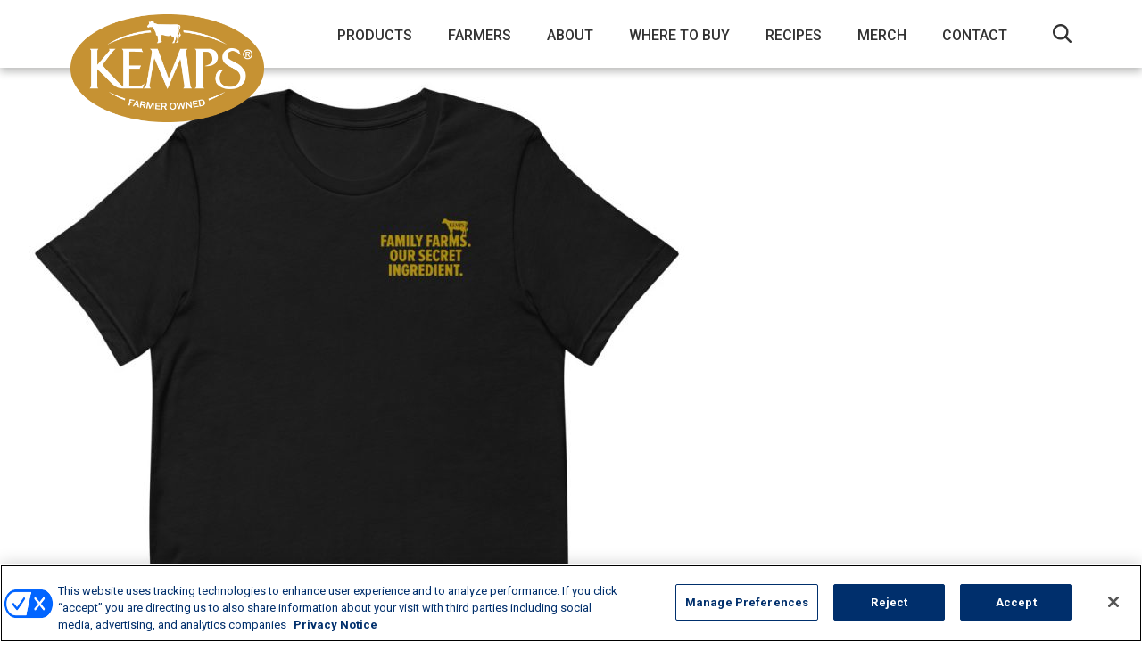

--- FILE ---
content_type: text/html; charset=UTF-8
request_url: https://kemps.com/?attachment_id=3949
body_size: 9552
content:
<!DOCTYPE html>
<head>
  <meta charset="utf-8">
  <meta name="viewport" content="width=device-width, initial-scale=1.0">
  <meta name="google-site-verification" content="C2aKcKreUca1VJfIvsKrq0YDNIEzKV4R-_cgh2CBS7U" />
  <title>mockup-c7e16a77.jpg - Kemps</title>
  <link rel="apple-touch-icon" sizes="180x180" href="https://kemps.com/wp-content/themes/kemps/assets/img/apple-touch-icon.png">
<link rel="icon" type="image/png" sizes="32x32" href="https://kemps.com/wp-content/themes/kemps/assets/img/favicon-32x32.png">
<link rel="icon" type="image/png" sizes="16x16" href="https://kemps.com/wp-content/themes/kemps/assets/img/favicon-16x16.png">
<link rel="manifest" href="https://kemps.com/wp-content/themes/kemps/assets/img/site.webmanifest">
<meta name="msapplication-TileColor" content="#da532c">
<meta name="theme-color" content="#ffffff">
  
  <!--[if lt IE 9]>
  <link rel="stylesheet" type="text/css" href="https://kemps.com/wp-content/themes/kemps/assets/css/ie.css" />
  <![endif]-->
  <!--[if IE 6]>
  <link rel="stylesheet" type="text/css" href="https://kemps.com/wp-content/themes/kemps/assets/css/ie6.css" />
  <![endif]-->

  <!-- Human Security -->
  <script src="//client.px-cloud.net/PXaGBT4pzY/main.min.js" async></script>
  <!-- End Human Security -->

  <script>
    window.ajaxUrl = "https://kemps.com/wp-admin/admin-ajax.php";
  </script>

	<!-- Google Tag Manager -->
  <script>(function(w,d,s,l,i){w[l]=w[l]||[];w[l].push({'gtm.start':
  new Date().getTime(),event:'gtm.js'});var f=d.getElementsByTagName(s)[0],
  j=d.createElement(s),dl=l!='dataLayer'?'&l='+l:'';j.async=true;j.src=
  'https://www.googletagmanager.com/gtm.js?id='+i+dl;f.parentNode.insertBefore(j,f);
  })(window,document,'script','dataLayer','GTM-N52HSV4');</script>
  <!-- End Google Tag Manager -->
  
  <meta name='robots' content='index, follow, max-image-preview:large, max-snippet:-1, max-video-preview:-1' />

	<!-- This site is optimized with the Yoast SEO plugin v26.8 - https://yoast.com/product/yoast-seo-wordpress/ -->
	<link rel="canonical" href="https://kemps.com/" />
	<meta property="og:locale" content="en_US" />
	<meta property="og:type" content="article" />
	<meta property="og:title" content="mockup-c7e16a77.jpg - Kemps" />
	<meta property="og:url" content="https://kemps.com/" />
	<meta property="og:site_name" content="Kemps" />
	<meta property="og:image" content="https://kemps.com" />
	<meta property="og:image:width" content="1000" />
	<meta property="og:image:height" content="1000" />
	<meta property="og:image:type" content="image/jpeg" />
	<meta name="twitter:card" content="summary_large_image" />
	<script type="application/ld+json" class="yoast-schema-graph">{"@context":"https://schema.org","@graph":[{"@type":"WebPage","@id":"https://kemps.com/","url":"https://kemps.com/","name":"mockup-c7e16a77.jpg - Kemps","isPartOf":{"@id":"https://kemps.com/#website"},"primaryImageOfPage":{"@id":"https://kemps.com/#primaryimage"},"image":{"@id":"https://kemps.com/#primaryimage"},"thumbnailUrl":"https://kemps.com/wp-content/uploads/2020/11/mockup-c7e16a77.jpg","datePublished":"2020-11-16T19:53:59+00:00","breadcrumb":{"@id":"https://kemps.com/#breadcrumb"},"inLanguage":"en-US","potentialAction":[{"@type":"ReadAction","target":["https://kemps.com/"]}]},{"@type":"ImageObject","inLanguage":"en-US","@id":"https://kemps.com/#primaryimage","url":"https://kemps.com/wp-content/uploads/2020/11/mockup-c7e16a77.jpg","contentUrl":"https://kemps.com/wp-content/uploads/2020/11/mockup-c7e16a77.jpg","width":1000,"height":1000},{"@type":"BreadcrumbList","@id":"https://kemps.com/#breadcrumb","itemListElement":[{"@type":"ListItem","position":1,"name":"Home","item":"https://kemps.com/"},{"@type":"ListItem","position":2,"name":"Short-Sleeve Unisex T-Shirt","item":"https://kemps.com/product/short-sleeve-unisex-t-shirt/"},{"@type":"ListItem","position":3,"name":"mockup-c7e16a77.jpg"}]},{"@type":"WebSite","@id":"https://kemps.com/#website","url":"https://kemps.com/","name":"Kemps","description":"Quality Since 1914","potentialAction":[{"@type":"SearchAction","target":{"@type":"EntryPoint","urlTemplate":"https://kemps.com/?s={search_term_string}"},"query-input":{"@type":"PropertyValueSpecification","valueRequired":true,"valueName":"search_term_string"}}],"inLanguage":"en-US"}]}</script>
	<!-- / Yoast SEO plugin. -->


<link rel='dns-prefetch' href='//code.jquery.com' />
<link rel='dns-prefetch' href='//fonts.googleapis.com' />
<link rel='dns-prefetch' href='//stackpath.bootstrapcdn.com' />
<link rel='dns-prefetch' href='//use.fontawesome.com' />
<link rel="alternate" title="oEmbed (JSON)" type="application/json+oembed" href="https://kemps.com/wp-json/oembed/1.0/embed?url=https%3A%2F%2Fkemps.com%2F%3Fattachment_id%3D3949" />
<link rel="alternate" title="oEmbed (XML)" type="text/xml+oembed" href="https://kemps.com/wp-json/oembed/1.0/embed?url=https%3A%2F%2Fkemps.com%2F%3Fattachment_id%3D3949&#038;format=xml" />
<style id='wp-img-auto-sizes-contain-inline-css' type='text/css'>
img:is([sizes=auto i],[sizes^="auto," i]){contain-intrinsic-size:3000px 1500px}
/*# sourceURL=wp-img-auto-sizes-contain-inline-css */
</style>
<link rel='stylesheet' id='wc-authorize-net-cim-credit-card-checkout-block-css' href='https://kemps.com/wp-content/plugins/woocommerce-gateway-authorize-net-cim/assets/css/blocks/wc-authorize-net-cim-checkout-block.css?ver=3.10.14' type='text/css' media='all' />
<link rel='stylesheet' id='wc-authorize-net-cim-echeck-checkout-block-css' href='https://kemps.com/wp-content/plugins/woocommerce-gateway-authorize-net-cim/assets/css/blocks/wc-authorize-net-cim-checkout-block.css?ver=3.10.14' type='text/css' media='all' />
<link rel='stylesheet' id='wp-block-library-css' href='https://kemps.com/wp-includes/css/dist/block-library/style.min.css?ver=cc23a3319ecda50bd18b4d49cea0bb14' type='text/css' media='all' />
<link rel='stylesheet' id='wc-blocks-style-css' href='https://kemps.com/wp-content/plugins/woocommerce/assets/client/blocks/wc-blocks.css?ver=wc-10.4.3' type='text/css' media='all' />
<style id='global-styles-inline-css' type='text/css'>
:root{--wp--preset--aspect-ratio--square: 1;--wp--preset--aspect-ratio--4-3: 4/3;--wp--preset--aspect-ratio--3-4: 3/4;--wp--preset--aspect-ratio--3-2: 3/2;--wp--preset--aspect-ratio--2-3: 2/3;--wp--preset--aspect-ratio--16-9: 16/9;--wp--preset--aspect-ratio--9-16: 9/16;--wp--preset--color--black: #000000;--wp--preset--color--cyan-bluish-gray: #abb8c3;--wp--preset--color--white: #ffffff;--wp--preset--color--pale-pink: #f78da7;--wp--preset--color--vivid-red: #cf2e2e;--wp--preset--color--luminous-vivid-orange: #ff6900;--wp--preset--color--luminous-vivid-amber: #fcb900;--wp--preset--color--light-green-cyan: #7bdcb5;--wp--preset--color--vivid-green-cyan: #00d084;--wp--preset--color--pale-cyan-blue: #8ed1fc;--wp--preset--color--vivid-cyan-blue: #0693e3;--wp--preset--color--vivid-purple: #9b51e0;--wp--preset--gradient--vivid-cyan-blue-to-vivid-purple: linear-gradient(135deg,rgb(6,147,227) 0%,rgb(155,81,224) 100%);--wp--preset--gradient--light-green-cyan-to-vivid-green-cyan: linear-gradient(135deg,rgb(122,220,180) 0%,rgb(0,208,130) 100%);--wp--preset--gradient--luminous-vivid-amber-to-luminous-vivid-orange: linear-gradient(135deg,rgb(252,185,0) 0%,rgb(255,105,0) 100%);--wp--preset--gradient--luminous-vivid-orange-to-vivid-red: linear-gradient(135deg,rgb(255,105,0) 0%,rgb(207,46,46) 100%);--wp--preset--gradient--very-light-gray-to-cyan-bluish-gray: linear-gradient(135deg,rgb(238,238,238) 0%,rgb(169,184,195) 100%);--wp--preset--gradient--cool-to-warm-spectrum: linear-gradient(135deg,rgb(74,234,220) 0%,rgb(151,120,209) 20%,rgb(207,42,186) 40%,rgb(238,44,130) 60%,rgb(251,105,98) 80%,rgb(254,248,76) 100%);--wp--preset--gradient--blush-light-purple: linear-gradient(135deg,rgb(255,206,236) 0%,rgb(152,150,240) 100%);--wp--preset--gradient--blush-bordeaux: linear-gradient(135deg,rgb(254,205,165) 0%,rgb(254,45,45) 50%,rgb(107,0,62) 100%);--wp--preset--gradient--luminous-dusk: linear-gradient(135deg,rgb(255,203,112) 0%,rgb(199,81,192) 50%,rgb(65,88,208) 100%);--wp--preset--gradient--pale-ocean: linear-gradient(135deg,rgb(255,245,203) 0%,rgb(182,227,212) 50%,rgb(51,167,181) 100%);--wp--preset--gradient--electric-grass: linear-gradient(135deg,rgb(202,248,128) 0%,rgb(113,206,126) 100%);--wp--preset--gradient--midnight: linear-gradient(135deg,rgb(2,3,129) 0%,rgb(40,116,252) 100%);--wp--preset--font-size--small: 13px;--wp--preset--font-size--medium: 20px;--wp--preset--font-size--large: 36px;--wp--preset--font-size--x-large: 42px;--wp--preset--spacing--20: 0.44rem;--wp--preset--spacing--30: 0.67rem;--wp--preset--spacing--40: 1rem;--wp--preset--spacing--50: 1.5rem;--wp--preset--spacing--60: 2.25rem;--wp--preset--spacing--70: 3.38rem;--wp--preset--spacing--80: 5.06rem;--wp--preset--shadow--natural: 6px 6px 9px rgba(0, 0, 0, 0.2);--wp--preset--shadow--deep: 12px 12px 50px rgba(0, 0, 0, 0.4);--wp--preset--shadow--sharp: 6px 6px 0px rgba(0, 0, 0, 0.2);--wp--preset--shadow--outlined: 6px 6px 0px -3px rgb(255, 255, 255), 6px 6px rgb(0, 0, 0);--wp--preset--shadow--crisp: 6px 6px 0px rgb(0, 0, 0);}:where(.is-layout-flex){gap: 0.5em;}:where(.is-layout-grid){gap: 0.5em;}body .is-layout-flex{display: flex;}.is-layout-flex{flex-wrap: wrap;align-items: center;}.is-layout-flex > :is(*, div){margin: 0;}body .is-layout-grid{display: grid;}.is-layout-grid > :is(*, div){margin: 0;}:where(.wp-block-columns.is-layout-flex){gap: 2em;}:where(.wp-block-columns.is-layout-grid){gap: 2em;}:where(.wp-block-post-template.is-layout-flex){gap: 1.25em;}:where(.wp-block-post-template.is-layout-grid){gap: 1.25em;}.has-black-color{color: var(--wp--preset--color--black) !important;}.has-cyan-bluish-gray-color{color: var(--wp--preset--color--cyan-bluish-gray) !important;}.has-white-color{color: var(--wp--preset--color--white) !important;}.has-pale-pink-color{color: var(--wp--preset--color--pale-pink) !important;}.has-vivid-red-color{color: var(--wp--preset--color--vivid-red) !important;}.has-luminous-vivid-orange-color{color: var(--wp--preset--color--luminous-vivid-orange) !important;}.has-luminous-vivid-amber-color{color: var(--wp--preset--color--luminous-vivid-amber) !important;}.has-light-green-cyan-color{color: var(--wp--preset--color--light-green-cyan) !important;}.has-vivid-green-cyan-color{color: var(--wp--preset--color--vivid-green-cyan) !important;}.has-pale-cyan-blue-color{color: var(--wp--preset--color--pale-cyan-blue) !important;}.has-vivid-cyan-blue-color{color: var(--wp--preset--color--vivid-cyan-blue) !important;}.has-vivid-purple-color{color: var(--wp--preset--color--vivid-purple) !important;}.has-black-background-color{background-color: var(--wp--preset--color--black) !important;}.has-cyan-bluish-gray-background-color{background-color: var(--wp--preset--color--cyan-bluish-gray) !important;}.has-white-background-color{background-color: var(--wp--preset--color--white) !important;}.has-pale-pink-background-color{background-color: var(--wp--preset--color--pale-pink) !important;}.has-vivid-red-background-color{background-color: var(--wp--preset--color--vivid-red) !important;}.has-luminous-vivid-orange-background-color{background-color: var(--wp--preset--color--luminous-vivid-orange) !important;}.has-luminous-vivid-amber-background-color{background-color: var(--wp--preset--color--luminous-vivid-amber) !important;}.has-light-green-cyan-background-color{background-color: var(--wp--preset--color--light-green-cyan) !important;}.has-vivid-green-cyan-background-color{background-color: var(--wp--preset--color--vivid-green-cyan) !important;}.has-pale-cyan-blue-background-color{background-color: var(--wp--preset--color--pale-cyan-blue) !important;}.has-vivid-cyan-blue-background-color{background-color: var(--wp--preset--color--vivid-cyan-blue) !important;}.has-vivid-purple-background-color{background-color: var(--wp--preset--color--vivid-purple) !important;}.has-black-border-color{border-color: var(--wp--preset--color--black) !important;}.has-cyan-bluish-gray-border-color{border-color: var(--wp--preset--color--cyan-bluish-gray) !important;}.has-white-border-color{border-color: var(--wp--preset--color--white) !important;}.has-pale-pink-border-color{border-color: var(--wp--preset--color--pale-pink) !important;}.has-vivid-red-border-color{border-color: var(--wp--preset--color--vivid-red) !important;}.has-luminous-vivid-orange-border-color{border-color: var(--wp--preset--color--luminous-vivid-orange) !important;}.has-luminous-vivid-amber-border-color{border-color: var(--wp--preset--color--luminous-vivid-amber) !important;}.has-light-green-cyan-border-color{border-color: var(--wp--preset--color--light-green-cyan) !important;}.has-vivid-green-cyan-border-color{border-color: var(--wp--preset--color--vivid-green-cyan) !important;}.has-pale-cyan-blue-border-color{border-color: var(--wp--preset--color--pale-cyan-blue) !important;}.has-vivid-cyan-blue-border-color{border-color: var(--wp--preset--color--vivid-cyan-blue) !important;}.has-vivid-purple-border-color{border-color: var(--wp--preset--color--vivid-purple) !important;}.has-vivid-cyan-blue-to-vivid-purple-gradient-background{background: var(--wp--preset--gradient--vivid-cyan-blue-to-vivid-purple) !important;}.has-light-green-cyan-to-vivid-green-cyan-gradient-background{background: var(--wp--preset--gradient--light-green-cyan-to-vivid-green-cyan) !important;}.has-luminous-vivid-amber-to-luminous-vivid-orange-gradient-background{background: var(--wp--preset--gradient--luminous-vivid-amber-to-luminous-vivid-orange) !important;}.has-luminous-vivid-orange-to-vivid-red-gradient-background{background: var(--wp--preset--gradient--luminous-vivid-orange-to-vivid-red) !important;}.has-very-light-gray-to-cyan-bluish-gray-gradient-background{background: var(--wp--preset--gradient--very-light-gray-to-cyan-bluish-gray) !important;}.has-cool-to-warm-spectrum-gradient-background{background: var(--wp--preset--gradient--cool-to-warm-spectrum) !important;}.has-blush-light-purple-gradient-background{background: var(--wp--preset--gradient--blush-light-purple) !important;}.has-blush-bordeaux-gradient-background{background: var(--wp--preset--gradient--blush-bordeaux) !important;}.has-luminous-dusk-gradient-background{background: var(--wp--preset--gradient--luminous-dusk) !important;}.has-pale-ocean-gradient-background{background: var(--wp--preset--gradient--pale-ocean) !important;}.has-electric-grass-gradient-background{background: var(--wp--preset--gradient--electric-grass) !important;}.has-midnight-gradient-background{background: var(--wp--preset--gradient--midnight) !important;}.has-small-font-size{font-size: var(--wp--preset--font-size--small) !important;}.has-medium-font-size{font-size: var(--wp--preset--font-size--medium) !important;}.has-large-font-size{font-size: var(--wp--preset--font-size--large) !important;}.has-x-large-font-size{font-size: var(--wp--preset--font-size--x-large) !important;}
/*# sourceURL=global-styles-inline-css */
</style>

<style id='classic-theme-styles-inline-css' type='text/css'>
/*! This file is auto-generated */
.wp-block-button__link{color:#fff;background-color:#32373c;border-radius:9999px;box-shadow:none;text-decoration:none;padding:calc(.667em + 2px) calc(1.333em + 2px);font-size:1.125em}.wp-block-file__button{background:#32373c;color:#fff;text-decoration:none}
/*# sourceURL=/wp-includes/css/classic-themes.min.css */
</style>
<link rel='stylesheet' id='wpmenucart-icons-css' href='https://kemps.com/wp-content/plugins/woocommerce-menu-bar-cart/assets/css/wpmenucart-icons.min.css?ver=2.14.12' type='text/css' media='all' />
<style id='wpmenucart-icons-inline-css' type='text/css'>
@font-face{font-family:WPMenuCart;src:url(https://kemps.com/wp-content/plugins/woocommerce-menu-bar-cart/assets/fonts/WPMenuCart.eot);src:url(https://kemps.com/wp-content/plugins/woocommerce-menu-bar-cart/assets/fonts/WPMenuCart.eot?#iefix) format('embedded-opentype'),url(https://kemps.com/wp-content/plugins/woocommerce-menu-bar-cart/assets/fonts/WPMenuCart.woff2) format('woff2'),url(https://kemps.com/wp-content/plugins/woocommerce-menu-bar-cart/assets/fonts/WPMenuCart.woff) format('woff'),url(https://kemps.com/wp-content/plugins/woocommerce-menu-bar-cart/assets/fonts/WPMenuCart.ttf) format('truetype'),url(https://kemps.com/wp-content/plugins/woocommerce-menu-bar-cart/assets/fonts/WPMenuCart.svg#WPMenuCart) format('svg');font-weight:400;font-style:normal;font-display:swap}
/*# sourceURL=wpmenucart-icons-inline-css */
</style>
<link rel='stylesheet' id='wpmenucart-css' href='https://kemps.com/wp-content/plugins/woocommerce-menu-bar-cart/assets/css/wpmenucart-main.min.css?ver=2.14.12' type='text/css' media='all' />
<link rel='stylesheet' id='woocommerce-layout-css' href='https://kemps.com/wp-content/plugins/woocommerce/assets/css/woocommerce-layout.css?ver=10.4.3' type='text/css' media='all' />
<link rel='stylesheet' id='woocommerce-smallscreen-css' href='https://kemps.com/wp-content/plugins/woocommerce/assets/css/woocommerce-smallscreen.css?ver=10.4.3' type='text/css' media='only screen and (max-width: 768px)' />
<link rel='stylesheet' id='woocommerce-general-css' href='https://kemps.com/wp-content/plugins/woocommerce/assets/css/woocommerce.css?ver=10.4.3' type='text/css' media='all' />
<style id='woocommerce-inline-inline-css' type='text/css'>
.woocommerce form .form-row .required { visibility: visible; }
/*# sourceURL=woocommerce-inline-inline-css */
</style>
<link rel='stylesheet' id='kemps-main-css' href='https://kemps.com/wp-content/themes/kemps/style.css?ver=cc23a3319ecda50bd18b4d49cea0bb14' type='text/css' media='all' />
<link rel='stylesheet' id='kemps-fonts-css' href='https://fonts.googleapis.com/css?family=Roboto%3A300%2C400%2C500%2C700%2C900%7CVidaloka&#038;ver=cc23a3319ecda50bd18b4d49cea0bb14' type='text/css' media='all' />
<link rel='stylesheet' id='kemps-montserat-css' href='https://fonts.googleapis.com/css2?family=Montserrat%3Aital%2Cwght%400%2C100%3B0%2C200%3B0%2C300%3B0%2C400%3B0%2C500%3B0%2C600%3B0%2C700%3B0%2C800%3B0%2C900%3B1%2C100%3B1%2C200%3B1%2C300%3B1%2C400%3B1%2C500%3B1%2C600%3B1%2C700%3B1%2C800%3B1%2C900&#038;display=swap&#038;ver=cc23a3319ecda50bd18b4d49cea0bb14' type='text/css' media='all' />
<link rel='stylesheet' id='kemps-bootstrap-css' href='https://stackpath.bootstrapcdn.com/bootstrap/4.3.1/css/bootstrap.min.css?ver=cc23a3319ecda50bd18b4d49cea0bb14' type='text/css' media='all' />
<link rel='stylesheet' id='kemps-fontawesome-css' href='https://use.fontawesome.com/releases/v5.8.1/css/all.css?ver=cc23a3319ecda50bd18b4d49cea0bb14' type='text/css' media='all' />
<link rel='stylesheet' id='kemps-slick-css' href='https://kemps.com/wp-content/themes/kemps/assets/css/slick.css?ver=cc23a3319ecda50bd18b4d49cea0bb14' type='text/css' media='all' />
<link rel='stylesheet' id='kemps-socials-css' href='https://kemps.com/wp-content/themes/kemps/assets/css/jssocials.css?ver=cc23a3319ecda50bd18b4d49cea0bb14' type='text/css' media='all' />
<link rel='stylesheet' id='kemps-socials-theme-css' href='https://kemps.com/wp-content/themes/kemps/assets/css/jssocials-theme-flat.css?ver=cc23a3319ecda50bd18b4d49cea0bb14' type='text/css' media='all' />
<link rel='stylesheet' id='kemps-magnific-css' href='https://kemps.com/wp-content/themes/kemps/assets/css/magnific-popup.css?ver=cc23a3319ecda50bd18b4d49cea0bb14' type='text/css' media='all' />
<link rel='stylesheet' id='kemps-selectric-css' href='https://kemps.com/wp-content/themes/kemps/assets/css/selectric.css?ver=cc23a3319ecda50bd18b4d49cea0bb14' type='text/css' media='all' />
<link rel='stylesheet' id='kemps-common-css' href='https://kemps.com/wp-content/themes/kemps/assets/css/main.css?ver=1755615688' type='text/css' media='all' />
<link rel='stylesheet' id='kemps-media-css' href='https://kemps.com/wp-content/themes/kemps/assets/css/media.css?ver=cc23a3319ecda50bd18b4d49cea0bb14' type='text/css' media='all' />
<link rel='stylesheet' id='sv-wc-payment-gateway-payment-form-v5_15_12-css' href='https://kemps.com/wp-content/plugins/woocommerce-gateway-authorize-net-cim/vendor/skyverge/wc-plugin-framework/woocommerce/payment-gateway/assets/css/frontend/sv-wc-payment-gateway-payment-form.min.css?ver=5.15.12' type='text/css' media='all' />
<script type="text/javascript" src="https://code.jquery.com/jquery-1.11.0.min.js?ver=cc23a3319ecda50bd18b4d49cea0bb14" id="jquery-js"></script>
<script type="text/javascript" src="https://kemps.com/wp-content/plugins/woocommerce/assets/js/jquery-blockui/jquery.blockUI.min.js?ver=2.7.0-wc.10.4.3" id="wc-jquery-blockui-js" defer="defer" data-wp-strategy="defer"></script>
<script type="text/javascript" id="wc-add-to-cart-js-extra">
/* <![CDATA[ */
var wc_add_to_cart_params = {"ajax_url":"/wp-admin/admin-ajax.php","wc_ajax_url":"/?wc-ajax=%%endpoint%%","i18n_view_cart":"View cart","cart_url":"https://kemps.com/cart/","is_cart":"","cart_redirect_after_add":"no"};
//# sourceURL=wc-add-to-cart-js-extra
/* ]]> */
</script>
<script type="text/javascript" src="https://kemps.com/wp-content/plugins/woocommerce/assets/js/frontend/add-to-cart.min.js?ver=10.4.3" id="wc-add-to-cart-js" defer="defer" data-wp-strategy="defer"></script>
<script type="text/javascript" src="https://kemps.com/wp-content/plugins/woocommerce/assets/js/js-cookie/js.cookie.min.js?ver=2.1.4-wc.10.4.3" id="wc-js-cookie-js" defer="defer" data-wp-strategy="defer"></script>
<script type="text/javascript" id="woocommerce-js-extra">
/* <![CDATA[ */
var woocommerce_params = {"ajax_url":"/wp-admin/admin-ajax.php","wc_ajax_url":"/?wc-ajax=%%endpoint%%","i18n_password_show":"Show password","i18n_password_hide":"Hide password"};
//# sourceURL=woocommerce-js-extra
/* ]]> */
</script>
<script type="text/javascript" src="https://kemps.com/wp-content/plugins/woocommerce/assets/js/frontend/woocommerce.min.js?ver=10.4.3" id="woocommerce-js" defer="defer" data-wp-strategy="defer"></script>
<script type="text/javascript" id="poll-voting-js-extra">
/* <![CDATA[ */
var poll_vote = {"ajaxurl":"https://kemps.com/wp-admin/admin-ajax.php","nonce":"8064ba35a1"};
//# sourceURL=poll-voting-js-extra
/* ]]> */
</script>
<script type="text/javascript" src="https://kemps.com/wp-content/themes/kemps/assets/js/poll-voting.js?ver=cc23a3319ecda50bd18b4d49cea0bb14" id="poll-voting-js"></script>
<link rel="https://api.w.org/" href="https://kemps.com/wp-json/" /><link rel="alternate" title="JSON" type="application/json" href="https://kemps.com/wp-json/wp/v2/media/3949" /><link rel='shortlink' href='https://kemps.com/?p=3949' />
	<noscript><style>.woocommerce-product-gallery{ opacity: 1 !important; }</style></noscript>
			<style type="text/css" id="wp-custom-css">
			.grecaptcha-badge { visibility: hidden; }

.faq-title-section .bg-block {
    background-position: center bottom;
}

/* WooCommerce Pages */

body.woocommerce {background: url(/wp-content/themes/kemps/assets/img/kemps-dark-wooder-bg.jpg) repeat-x;
background-position: center -116px;
}

#breadcrumb {display:none}
body.woocommerce-page #content {
    max-width: 1140px;
		width:100%;
		box-sizing:border-box;
    width: 100%;
		padding: 119px 15px 20px;
    padding-left: 15px;
    margin-right: auto;
    margin-left: auto;
}

.woocommerce #respond input#submit.alt, .woocommerce a.button.alt, .woocommerce a.button.alt.wc-forward, .woocommerce button.button.alt, .woocommerce input.button.alt {
    background-color: #ae8700;
    color: #fff;
}

.woocommerce #respond input#submit.alt:hover, .woocommerce a.button.alt:hover, .woocommerce a.button.alt.wc-forward:hover, .woocommerce button.button.alt:hover, .woocommerce input.button.alt:hover {
    background-color: #754609;
    color: #fff;
}

/* Shop */
.pg_header {
  text-align: center;
}

h1.brwn {
	color: #754609;
	margin-bottom:1.5rem;
}

.merch-p {margin-bottom:3.5rem}

/* Product page */
.woocommerce .quantity .qty {
		appearance: none;
		-webkit-appearance: none;
		-moz-appearance: textfield;
    text-align: center;
    padding: 7px 0;
    border: 1px solid #d3ced2;
    margin-right: 10px;
}

.woocommerce-loop-category__title, .woocommerce ul.products li.product, .woocommerce-page ul.products li.product {
	text-align:center;
}

.mark, mark {
    padding: .2em;
    background-color: transparent;
}

.woocommerce-ordering {
  display: none;
}

/* price */
.woocommerce ul.products li.product .price, .woocommerce div.product p.price, .woocommerce div.product span.price {
    color: #666;
}

/* buttons */
.woocommerce a.button, .woocommerce button.button {
	color:#a8882c;
	background-color:#F7F3E7;
}

.woocommerce a.button.wc-forward {
	background-color:#fff;
}

.woocommerce a.button.wc-forward:hover {
	background-color:#fff;
}


.woocommerce a.button:hover, .woocommerce button.button:hover {
	color:#6f4819;
	background-color:#F7F3E7;
}

/* tabs */
.woocommerce div.product .woocommerce-tabs ul.tabs li {
	color:#a8882c;
	background-color:#F7F3E7;
}

.woocommerce div.product .woocommerce-tabs ul.tabs li a {color:#a8882c;}

.woocommerce div.product .woocommerce-tabs ul.tabs li:hover, .woocommerce div.product .woocommerce-tabs ul.tabs li a:hover {
	color:#6f4819;
}


.woocommerce div.product .woocommerce-tabs ul.tabs li.active a {
	color:#a8882c;
}

/* view cart */
.woocommerce a.added_to_cart {
    margin-left: 15px;
}

/* option select */

.woocommerce div.product form.cart .variations select {
    min-width: 65%;
    padding: 5px 20px 5px 8px;
    color: #444;
    line-height: 28px;
    border: 1px solid #d3ced2;
}


/* Order form */
.woocommerce .col2-set .col-1, .woocommerce-page .col2-set .col-1,
.woocommerce .col2-set .col-2, .woocommerce-page .col2-set .col-2 {
    float: left;
    width: 48%;
    max-width: 100%;
}

body.woocommerce-page .form-row {
    display: block;
}

body.woocommerce-page h3, body.woocommerce-page h2 {
    font-family: 'Vidaloka', serif;
    color: #754609;
    text-transform: uppercase;
    font-size: 26px;
    margin-bottom: 13px;
}

#add_payment_method table.cart td.actions .coupon .input-text, .woocommerce-cart table.cart td.actions .coupon .input-text, .woocommerce-checkout table.cart td.actions .coupon .input-text,
.woocommerce form .form-row input.input-text, .woocommerce form .form-row textarea {
    float: left;
    box-sizing: border-box;
    border: 1px solid #d3ced2;
    padding: 6px 6px 5px;
    margin: 0 4px 0 0;
    outline: 0;
}

.select2-container--default .select2-selection--single {
    background-color: #fff;
    border: 1px solid #d3ced2;
    border-radius: 0;
}

.select2-container .select2-selection--single {
    box-sizing: border-box;
    cursor: pointer;
    display: block;
    height: auto;
    margin: 0 0 -4px;
    -moz-user-select: none;
    -ms-user-select: none;
    user-select: none;
    -webkit-user-select: none;
}

.select2-container .select2-selection--single .select2-selection__rendered {
    padding: 3px 20px 3px 8px;
  }

.select2-container--default .select2-selection--single .select2-selection__arrow {
    height: 35px;
}

#order_review_heading {
	padding: 35px 15px 0 15px;
}

.woocommerce-checkout-review-order {
	padding: 0 15px 15px 15px;
}

.page-id-6889 .pg_header {
    display: none;
}

/* Strawberry Month  */
.page-id-13466 .new-flavors-section {
background: #fff;
}

.page-id-13466 .cottage-cheese-evently-sided-blocks-section {
padding-bottom: 0;
padding-top: 0
}

.page-id-13466 .creamy-section {   
display: none;
}

.page-id-13466 .snack-section {
display: none;
}

.page-id-13466 .nothing-section {
display: none;
}

.page-id-13466 .cottage-title-section .copy-block {
padding-top: 10px;
padding-bottom: 75px;
}

.page-id-13466 .jssocials-share-link {
	display: none;
}

.page-id-13466 .family-top-info-section {
	display: none;
}

/* end strawberry page */

/* Summer Page */
.page-id-13800 .new-flavors-section {
background: #fff;
}

.page-id-13800 .cottage-cheese-evently-sided-blocks-section {
padding-bottom: 0;
padding-top: 0
}

.page-id-13800 .creamy-section {
display: none;
}

.page-id-13800 .snack-section {
display: none;
}

.page-id-13800 .nothing-section {
display: none;
}

.page-id-13800 .cottage-title-section .copy-block {
padding-top: 10px;
padding-bottom: 75px;
}

.page-id-13800 .jssocials-share-link {
display: none;
}

.page-id-13800 .family-top-info-section {
display: none;
}

/* end summer page */

/* Coffee page */

.page-id-14238 .new-flavors-section {
background: #fff;
}

.page-id-14238 .cottage-cheese-evently-sided-blocks-section {
padding-bottom: 0;
padding-top: 0
}

.page-id-14238 .creamy-section {
display: none;
}

.page-id-14238 .snack-section {
display: none;
}

.page-id-14238 .nothing-section {
display: none;
}

.page-id-14238 .cottage-title-section .copy-block {
padding-top: 10px;
padding-bottom: 75px;
}

.page-id-14238 .jssocials-share-link {
display: none;
}

.page-id-14238 .family-top-info-section {
display: none;
}

/* end coffee page */

/* Holiday page */

.page-id-14461 .new-flavors-section {
background: #fff;
}

.page-id-14461 .cottage-cheese-evently-sided-blocks-section {
padding-bottom: 0;
padding-top: 0
}

.page-id-14461 .creamy-section {
display: none;
}

.page-id-14461 .snack-section {
display: none;
}

.page-id-14461 .nothing-section {
display: none;
}

.page-id-14461 .cottage-title-section .copy-block {
padding-top: 10px;
padding-bottom: 75px;
}

.page-id-14461 .jssocials-share-link {
display: none;
}

.page-id-14461 .family-top-info-section {
display: none;
}

/* end Holiday page */

/* Soup Month */
.page-id-14661 .new-flavors-section {
background: #fff;
}

.page-id-14661 .cottage-cheese-evently-sided-blocks-section {
padding-bottom: 0;
padding-top: 0
}

.page-id-14661 .creamy-section {
display: none;
}

.page-id-14661 .snack-section {
display: none;
}

.page-id-14661 .nothing-section {
display: none;
}

.page-id-14661 .cottage-title-section .copy-block {
padding-top: 10px;
padding-bottom: 75px;
}

.page-id-14661 .jssocials-share-link {
display: none;
}

.page-id-14661 .family-top-info-section {
display: none;
}
/* End Soup Month */		</style>
		  
</head>
<body class="attachment wp-singular attachment-template-default single single-attachment postid-3949 attachmentid-3949 attachment-jpeg wp-theme-kemps theme-kemps woocommerce-no-js">
  <!-- Google Tag Manager (noscript) -->
  <noscript><iframe src="https://www.googletagmanager.com/ns.html?id=GTM-N52HSV4"
  height="0" width="0" style="display:none;visibility:hidden"></iframe></noscript>
  <!-- End Google Tag Manager (noscript) -->
  <div id="header">
    <div class="container">
        <div class="header-wrap">
            <div id="logo">
              <a href="https://kemps.com/">
                <img src="https://kemps.com/wp-content/themes/kemps/assets/img/kemps-logo.png" alt="">
              </a>
            </div>
            <div id="top_nav">
              <div class="main-menu">
                <ul id="menu-main-menu" class="main-nav"><li id="menu-item-1826" class="menu-item menu-item-type-post_type menu-item-object-page menu-item-has-children menu-item-1826"><a href="https://kemps.com/products/">Products</a>
<ul class="sub-menu">
	<li id="menu-item-1784" class="menu-item menu-item-type-custom menu-item-object-custom menu-item-1784"><a href="/products/milk-and-cream/">Milk &#038; Cream</a></li>
	<li id="menu-item-1788" class="menu-item menu-item-type-custom menu-item-object-custom menu-item-1788"><a href="/products/sour-cream-and-dips/">Sour Cream &#038; Dips</a></li>
	<li id="menu-item-1789" class="menu-item menu-item-type-custom menu-item-object-custom menu-item-1789"><a href="/products/cottage_cheese/">Cottage Cheese</a></li>
	<li id="menu-item-1790" class="menu-item menu-item-type-custom menu-item-object-custom menu-item-1790"><a href="/products/other-products/">Other Products</a></li>
	<li id="menu-item-1785" class="menu-item menu-item-type-custom menu-item-object-custom menu-item-1785"><a href="/products/ice-cream/">Ice Cream</a></li>
	<li id="menu-item-1786" class="menu-item menu-item-type-custom menu-item-object-custom menu-item-1786"><a href="/products/frozen_yogurt/">Frozen Yogurt</a></li>
	<li id="menu-item-13514" class="menu-item menu-item-type-custom menu-item-object-custom menu-item-13514"><a href="/products/sherbet/">Sherbet</a></li>
	<li id="menu-item-1787" class="menu-item menu-item-type-custom menu-item-object-custom menu-item-1787"><a href="/products/novelties/">Novelties</a></li>
</ul>
</li>
<li id="menu-item-2367" class="menu-item menu-item-type-custom menu-item-object-custom menu-item-2367"><a href="/farm-families">Farmers</a></li>
<li id="menu-item-2144" class="menu-item menu-item-type-post_type menu-item-object-page menu-item-has-children menu-item-2144"><a href="https://kemps.com/our-culture/">About</a>
<ul class="sub-menu">
	<li id="menu-item-2230" class="menu-item menu-item-type-post_type menu-item-object-page menu-item-2230"><a href="https://kemps.com/our-history/">History</a></li>
	<li id="menu-item-2096" class="menu-item menu-item-type-post_type menu-item-object-page menu-item-2096"><a href="https://kemps.com/crafted-to-care/">Community</a></li>
	<li id="menu-item-2573" class="menu-item menu-item-type-custom menu-item-object-custom menu-item-2573"><a target="_blank" href="https://recruiting.adp.com/srccar/public/RTI.home?c=1104941&#038;d=Kemps">Careers</a></li>
	<li id="menu-item-1867" class="menu-item menu-item-type-post_type menu-item-object-page menu-item-1867"><a href="https://kemps.com/faq/">FAQs</a></li>
</ul>
</li>
<li id="menu-item-3794" class="menu-item menu-item-type-post_type menu-item-object-page menu-item-3794"><a href="https://kemps.com/where-to-buy/">Where to Buy</a></li>
<li id="menu-item-2598" class="menu-item menu-item-type-post_type_archive menu-item-object-recipe menu-item-2598"><a href="https://kemps.com/recipes/">Recipes</a></li>
<li id="menu-item-5675" class="menu-item menu-item-type-post_type menu-item-object-page menu-item-5675"><a href="https://kemps.com/merch/">Merch</a></li>
<li id="menu-item-7509" class="menu-item menu-item-type-post_type menu-item-object-page menu-item-7509"><a href="https://kemps.com/contact-us/">Contact</a></li>
<li class="menu-item wpmenucartli wpmenucart-display-standard menu-item empty-wpmenucart" id="wpmenucartli"><a class="wpmenucart-contents empty-wpmenucart" style="display:none">&nbsp;</a></li></ul>              </div>
              <span class="search-toggle"></span>
              <div id="site_search">
                <!--<form method="get" action="https://kemps.com">
                  <input type="text" name="search_field" class="search-input" placeholder="What are you searching for?" />
                  <input type="submit" alt="Search Site" class="search-submit" value="Search" />
                </form> -->
                <form role="search" method="get" class="search-form" action="https://kemps.com/">
				<label>
					<span class="screen-reader-text">Search for:</span>
					<input type="search" class="search-field" placeholder="Search &hellip;" value="" name="s" />
				</label>
				<input type="submit" class="search-submit" value="Search" />
			</form>              </div>
              <span class="close-menu-btn"></span>
            </div>
            <span id="mobile-menu-btn">
              <img src="https://kemps.com/wp-content/themes/kemps/assets/img/menu-icon.png" alt="">
            </span>
        </div><!-- /.header-wrap -->
    </div><!-- /.container -->
  </div><!-- /#header -->  <div id="content">
    <div id="breadcrumb">
  <a href="/">Home</a>
  </div>    <div class="pg_content">
      <p class="attachment"><a href='https://kemps.com/wp-content/uploads/2020/11/mockup-c7e16a77.jpg'><img fetchpriority="high" decoding="async" width="800" height="800" src="https://kemps.com/wp-content/uploads/2020/11/mockup-c7e16a77-800x800.jpg" class="attachment-medium size-medium" alt="" srcset="https://kemps.com/wp-content/uploads/2020/11/mockup-c7e16a77-800x800.jpg 800w, https://kemps.com/wp-content/uploads/2020/11/mockup-c7e16a77-150x150.jpg 150w, https://kemps.com/wp-content/uploads/2020/11/mockup-c7e16a77-768x768.jpg 768w, https://kemps.com/wp-content/uploads/2020/11/mockup-c7e16a77-300x300.jpg 300w, https://kemps.com/wp-content/uploads/2020/11/mockup-c7e16a77-600x600.jpg 600w, https://kemps.com/wp-content/uploads/2020/11/mockup-c7e16a77-100x100.jpg 100w, https://kemps.com/wp-content/uploads/2020/11/mockup-c7e16a77.jpg 1000w" sizes="(max-width: 800px) 100vw, 800px" /></a></p>
    </div>
  </div>

	<div id="footer">
		<span class="back-to-top"></span>
		<div class="container">
			<div class="footer-wrap">
				<div class="menu-side">
					<div class="top-menu">
						<ul id="menu-footer-top" class="foot-top-nav"><li id="menu-item-1773" class="menu-item menu-item-type-custom menu-item-object-custom menu-item-1773"><a target="_blank" href="https://kempsordering.dfamilk.com/CGI-BIN/lansaweb?procfun+RMS_BUILD+LOGIN1+PRD+ENG+FUNCPARMS+FD_CMPANY(A0030):410">Online Ordering</a></li>
<li id="menu-item-1774" class="menu-item menu-item-type-custom menu-item-object-custom menu-item-1774"><a target="_blank" href="http://servelink1.net/Kemps-2025-Food-Service/2/index.html">Foodservice</a></li>
<li id="menu-item-2532" class="menu-item menu-item-type-custom menu-item-object-custom menu-item-2532"><a target="_blank" href="https://recruiting.adp.com/srccar/public/RTI.home?c=1104941&#038;d=Kemps">Careers</a></li>
</ul>					</div>
					<div class="bottom-menu-block">
						<div class="copyright">
							&copy; 2026 Kemps LLC, All Rights Reserved<br> <br><!-- OneTrust Cookies Settings button start --> <button id="ot-sdk-btn" class="ot-sdk-show-settings" style="padding: 0;background-color: transparent;border: none;color: #ffffff;font-family: 'Roboto', sans-serif;font-weight: 400;font-size: 100%">Cookie Settings</button> <!-- OneTrust Cookies Settings button end -->						</div>
						<div class="bottom-menu">
							<ul id="menu-footer-bottom" class="foot-bottom-nav"><li id="menu-item-2031" class="menu-item menu-item-type-post_type menu-item-object-page menu-item-2031"><a href="https://kemps.com/faq/">FAQs</a></li>
<li id="menu-item-2446" class="menu-item menu-item-type-custom menu-item-object-custom menu-item-2446"><a target="_blank" href="https://www.dfamilk.com/privacy-notice">Privacy Notice</a></li>
<li id="menu-item-2447" class="menu-item menu-item-type-custom menu-item-object-custom menu-item-2447"><a target="_blank" href="http://www.dfamilk.com/terms-of-use">Terms and Conditions</a></li>
<li id="menu-item-3212" class="menu-item menu-item-type-custom menu-item-object-custom menu-item-3212"><a target="_blank" href="https://www.dfamilk.com/working-with-dfa">California Supply Chains Act</a></li>
</ul>						</div>
					</div>
				</div><!-- /.menu-side -->
				<div class="social-side">
					<ul>
				       	<li>
							<a href="https://facebook.com/kempscows" class="social-link facebook"></a>
						</li>
						<li>
							<a href="https://twitter.com/kempscows" class="social-link twitter"></a>
						</li>
						<li>
							<a href="https://www.instagram.com/kempscows/" class="social-link instagram"></a>
						</li>
					</ul>
				</div>
			</div><!-- /.footer-wrap -->
		</div><!-- /.container -->
	</div><!-- /#footer -->

	<script type="speculationrules">
{"prefetch":[{"source":"document","where":{"and":[{"href_matches":"/*"},{"not":{"href_matches":["/wp-*.php","/wp-admin/*","/wp-content/uploads/*","/wp-content/*","/wp-content/plugins/*","/wp-content/themes/kemps/*","/*\\?(.+)"]}},{"not":{"selector_matches":"a[rel~=\"nofollow\"]"}},{"not":{"selector_matches":".no-prefetch, .no-prefetch a"}}]},"eagerness":"conservative"}]}
</script>
<script type="text/javascript">jQuery(function($){		function load_authorize_net_cim_credit_card_payment_form_handler() {
			window.wc_authorize_net_cim_credit_card_payment_form_handler = new WC_Authorize_Net_Payment_Form_Handler( {"plugin_id":"authorize_net_cim","id":"authorize_net_cim_credit_card","id_dasherized":"authorize-net-cim-credit-card","type":"credit-card","csc_required":true,"csc_required_for_tokens":false,"logging_enabled":false,"lightbox_enabled":false,"login_id":"6Fp8WxcXD5A","client_key":"83J2nPdmuVVtxE8chU4kASLmeSG3mAg4neC6Fd4r26k6f8LXAH46kBKYLCbT4Bu9","general_error":"An error occurred, please try again or try an alternate form of payment.","ajax_url":"https:\/\/kemps.com\/wp-admin\/admin-ajax.php","ajax_log_nonce":"ea87dfa785","enabled_card_types":["visa","mastercard","amex","discover","dinersclub","jcb"]} );window.jQuery( document.body ).trigger( "update_checkout" );		}

		try {

			if ( 'undefined' !== typeof WC_Authorize_Net_Payment_Form_Handler ) {
				load_authorize_net_cim_credit_card_payment_form_handler();
			} else {
				window.jQuery( document.body ).on( 'wc_authorize_net_payment_form_handler_loaded', load_authorize_net_cim_credit_card_payment_form_handler );
			}

		} catch ( err ) {

			
		var errorName    = '',
		    errorMessage = '';

		if ( 'undefined' === typeof err || 0 === err.length || ! err ) {
			errorName    = 'A script error has occurred.';
			errorMessage = 'The script WC_Authorize_Net_Payment_Form_Handler could not be loaded.';
		} else {
			errorName    = 'undefined' !== typeof err.name    ? err.name    : '';
			errorMessage = 'undefined' !== typeof err.message ? err.message : '';
		}

		
		jQuery.post( 'https://kemps.com/wp-admin/admin-ajax.php', {
			action:   'wc_authorize_net_cim_credit_card_payment_form_log_script_event',
			security: 'e7e9f1c62f',
			name:     errorName,
			message:  errorMessage,
		} );

				}
		});</script><script type="text/javascript">jQuery(function($){		function load_authorize_net_cim_echeck_payment_form_handler() {
			window.wc_authorize_net_cim_echeck_payment_form_handler = new WC_Authorize_Net_Payment_Form_Handler( {"plugin_id":"authorize_net_cim","id":"authorize_net_cim_echeck","id_dasherized":"authorize-net-cim-echeck","type":"echeck","csc_required":false,"csc_required_for_tokens":false,"logging_enabled":false,"lightbox_enabled":false,"login_id":"6Fp8WxcXD5A","client_key":"83J2nPdmuVVtxE8chU4kASLmeSG3mAg4neC6Fd4r26k6f8LXAH46kBKYLCbT4Bu9","general_error":"An error occurred, please try again or try an alternate form of payment.","ajax_url":"https:\/\/kemps.com\/wp-admin\/admin-ajax.php","ajax_log_nonce":"c73c8ca21a"} );window.jQuery( document.body ).trigger( "update_checkout" );		}

		try {

			if ( 'undefined' !== typeof WC_Authorize_Net_Payment_Form_Handler ) {
				load_authorize_net_cim_echeck_payment_form_handler();
			} else {
				window.jQuery( document.body ).on( 'wc_authorize_net_payment_form_handler_loaded', load_authorize_net_cim_echeck_payment_form_handler );
			}

		} catch ( err ) {

			
		var errorName    = '',
		    errorMessage = '';

		if ( 'undefined' === typeof err || 0 === err.length || ! err ) {
			errorName    = 'A script error has occurred.';
			errorMessage = 'The script WC_Authorize_Net_Payment_Form_Handler could not be loaded.';
		} else {
			errorName    = 'undefined' !== typeof err.name    ? err.name    : '';
			errorMessage = 'undefined' !== typeof err.message ? err.message : '';
		}

		
		jQuery.post( 'https://kemps.com/wp-admin/admin-ajax.php', {
			action:   'wc_authorize_net_cim_echeck_payment_form_log_script_event',
			security: '19b67aa714',
			name:     errorName,
			message:  errorMessage,
		} );

				}
		});</script>	<script type='text/javascript'>
		(function () {
			var c = document.body.className;
			c = c.replace(/woocommerce-no-js/, 'woocommerce-js');
			document.body.className = c;
		})();
	</script>
	<script type="text/javascript" id="wpmenucart-ajax-assist-js-extra">
/* <![CDATA[ */
var wpmenucart_ajax_assist = {"shop_plugin":"woocommerce","always_display":""};
//# sourceURL=wpmenucart-ajax-assist-js-extra
/* ]]> */
</script>
<script type="text/javascript" src="https://kemps.com/wp-content/plugins/woocommerce-menu-bar-cart/assets/js/wpmenucart-ajax-assist.min.js?ver=2.14.12" id="wpmenucart-ajax-assist-js"></script>
<script type="text/javascript" src="https://kemps.com/wp-content/themes/kemps/assets/js/libs/jquery.hoverIntent.min.js?ver=1.0.0" id="hover-js"></script>
<script type="text/javascript" src="https://kemps.com/wp-content/themes/kemps/assets/js/libs/slick.min.js?ver=1.0.0" id="slick-js"></script>
<script type="text/javascript" src="https://kemps.com/wp-content/themes/kemps/assets/js/libs/jquery.magnific-popup.min.js?ver=1.0.0" id="magnific-js"></script>
<script type="text/javascript" src="https://kemps.com/wp-content/themes/kemps/assets/js/libs/jquery.selectric.min.js?ver=1.0.0" id="selectric-js"></script>
<script type="text/javascript" src="https://kemps.com/wp-content/themes/kemps/assets/js/libs/isotope.pkgd.min.js?ver=1.0.0" id="isotope-js"></script>
<script type="text/javascript" src="https://kemps.com/wp-content/themes/kemps/assets/js/libs/jssocials.min.js?ver=1.0.0" id="socials-js"></script>
<script type="text/javascript" src="https://kemps.com/wp-content/themes/kemps/assets/js/main.js?ver=1.1.0" id="main-js"></script>
<script type="text/javascript" src="https://kemps.com/wp-content/plugins/woocommerce/assets/js/jquery-payment/jquery.payment.min.js?ver=3.0.0-wc.10.4.3" id="wc-jquery-payment-js" data-wp-strategy="defer"></script>
<script type="text/javascript" id="sv-wc-payment-gateway-payment-form-v5_15_12-js-extra">
/* <![CDATA[ */
var sv_wc_payment_gateway_payment_form_params = {"order_button_text":"Place order","card_number_missing":"Card number is missing","card_number_invalid":"Card number is invalid","card_number_digits_invalid":"Card number is invalid (only digits allowed)","card_number_length_invalid":"Card number is invalid (wrong length)","card_type_invalid":"Card is invalid","card_type_invalid_specific_type":"{card_type} card is invalid","cvv_missing":"Card security code is missing","cvv_digits_invalid":"Card security code is invalid (only digits are allowed)","cvv_length_invalid":"Card security code is invalid (must be 3 or 4 digits)","card_exp_date_invalid":"Card expiration date is invalid","check_number_digits_invalid":"Check Number is invalid (only digits are allowed)","check_number_missing":"Check Number is missing","drivers_license_state_missing":"Driver's license state is missing","drivers_license_number_missing":"Driver's license number is missing","drivers_license_number_invalid":"Driver's license number is invalid","account_number_missing":"Account Number is missing","account_number_invalid":"Account Number is invalid (only digits are allowed)","account_number_length_invalid":"Account Number is invalid (must be between 5 and 17 digits)","routing_number_missing":"Routing Number is missing","routing_number_digits_invalid":"Routing Number is invalid (only digits are allowed)","routing_number_length_invalid":"Routing Number is invalid (must be 9 digits)"};
//# sourceURL=sv-wc-payment-gateway-payment-form-v5_15_12-js-extra
/* ]]> */
</script>
<script type="text/javascript" src="https://kemps.com/wp-content/plugins/woocommerce-gateway-authorize-net-cim/vendor/skyverge/wc-plugin-framework/woocommerce/payment-gateway/assets/dist/frontend/sv-wc-payment-gateway-payment-form.js?ver=5.15.12" id="sv-wc-payment-gateway-payment-form-v5_15_12-js"></script>
<script type="text/javascript" src="https://kemps.com/wp-content/plugins/woocommerce/assets/js/sourcebuster/sourcebuster.min.js?ver=10.4.3" id="sourcebuster-js-js"></script>
<script type="text/javascript" id="wc-order-attribution-js-extra">
/* <![CDATA[ */
var wc_order_attribution = {"params":{"lifetime":1.0e-5,"session":30,"base64":false,"ajaxurl":"https://kemps.com/wp-admin/admin-ajax.php","prefix":"wc_order_attribution_","allowTracking":true},"fields":{"source_type":"current.typ","referrer":"current_add.rf","utm_campaign":"current.cmp","utm_source":"current.src","utm_medium":"current.mdm","utm_content":"current.cnt","utm_id":"current.id","utm_term":"current.trm","utm_source_platform":"current.plt","utm_creative_format":"current.fmt","utm_marketing_tactic":"current.tct","session_entry":"current_add.ep","session_start_time":"current_add.fd","session_pages":"session.pgs","session_count":"udata.vst","user_agent":"udata.uag"}};
//# sourceURL=wc-order-attribution-js-extra
/* ]]> */
</script>
<script type="text/javascript" src="https://kemps.com/wp-content/plugins/woocommerce/assets/js/frontend/order-attribution.min.js?ver=10.4.3" id="wc-order-attribution-js"></script>

</body>
</html>

--- FILE ---
content_type: text/css; charset=UTF-8
request_url: https://kemps.com/wp-content/themes/kemps/assets/css/main.css?ver=1755615688
body_size: 10147
content:
body {
	font-family: 'Roboto', sans-serif;
	font-weight: 300;
	font-size: 18px;
	font-style: normal;
	line-height: 1.3;
	color: #333333;
}

h1, 
h2,
h3 {
	font-family: 'Vidaloka', serif;
}

h2 {
	font-size: 48px;
}

h3 {
	font-size: 35px;
	margin-bottom: 35px;
}

h4 {
	font-size: 24px;
	font-weight: 500;
}

b,
strong {
	font-weight: 500;
}

img {
	max-width: 100%;
}

a {
	color: #ae8700;
	text-decoration: none;
	-webkit-transition: all .2s;
	    -o-transition: all .2s;
	    transition: all .2s;
}

a:hover {
	color: #754609;
	text-decoration: none;
}

.color-brown {
	color: #754609;
}

.underlined {
	position: relative;
	padding-bottom: 30px;
}

.centered {
	text-align: center;
}

.underlined:after {
	content: '';
	position: absolute;
	width: 85px;
	height: 4px;
	background: #AE8700;
	bottom: 0;
	left: 50%;
	-webkit-transform: translate(-50%, 0);
        -ms-transform: translate(-50%, 0);
            transform: translate(-50%, 0);
}

.farm-family-content-section .button-block {
	text-align: center;
	margin-bottom: 60px;
}

.view-more-link {
	font-size: 20px;
	font-weight: 500;
	text-transform: uppercase;
	color: #ae8700;
}

.relation {
    position: relative;
}
.relation__ratio {
    height: 0;
}
.relation__ratio--16x9 {
    padding-top: 56.25%;
}
.relation__ratio--1x1 {
    padding-top: 100%;
}
.relation__ratio--2x1 {
    padding-top: 50%;
}
.relation__content,
.relation iframe {
    position: absolute;
    width: 100%;
    height: 100%;
    top: 0;
    left: 0;
}
/**
 * Fade-zoom animation for popup
 */

/* start state */
.my-mfp-zoom-in .zoom-anim-dialog,
.my-mfp-zoom-in .mfp-iframe-holder .mfp-content {
	opacity: 0;

	-webkit-transition: all 0.2s ease-in-out; 
	-moz-transition: all 0.2s ease-in-out; 
	-o-transition: all 0.2s ease-in-out; 
	transition: all 0.2s ease-in-out; 



	-webkit-transform: scale(0.8); 
	-moz-transform: scale(0.8); 
	-ms-transform: scale(0.8); 
	-o-transform: scale(0.8); 
	transform: scale(0.8); 
}

/* animate in */
.my-mfp-zoom-in.mfp-ready .zoom-anim-dialog,
.my-mfp-zoom-in.mfp-ready .mfp-iframe-holder .mfp-content {
	opacity: 1;

	-webkit-transform: scale(1); 
	-moz-transform: scale(1); 
	-ms-transform: scale(1); 
	-o-transform: scale(1); 
	transform: scale(1); 
}

/* animate out */
.my-mfp-zoom-in.mfp-removing .zoom-anim-dialog,
.my-mfp-zoom-in.mfp-removing .mfp-iframe-holder .mfp-content {
	-webkit-transform: scale(0.8); 
	-moz-transform: scale(0.8); 
	-ms-transform: scale(0.8); 
	-o-transform: scale(0.8); 
	transform: scale(0.8); 

	opacity: 0;
}

/* Dark overlay, start state */
.my-mfp-zoom-in.mfp-bg {
	opacity: 0;
	-webkit-transition: opacity 0.3s ease-out; 
	-moz-transition: opacity 0.3s ease-out; 
	-o-transition: opacity 0.3s ease-out; 
	transition: opacity 0.3s ease-out;
}
/* animate in */
.my-mfp-zoom-in.mfp-ready.mfp-bg {
	opacity: 0.8;
}
/* animate out */
.my-mfp-zoom-in.mfp-removing.mfp-bg {
	opacity: 0;
}

/*header*/
	#header {
		position: relative;
		z-index: 15;
		background: #fff;
		-webkit-box-shadow: 0px 4px 9px 0px rgba(40, 41, 38, 0.33);
		-moz-box-shadow:    0px 4px 9px 0px rgba(40, 41, 38, 0.33);
		box-shadow:         0px 4px 9px 0px rgba(40, 41, 38, 0.33);
	}

	#header .container {
		max-width: 90%;
	}

	.header-wrap {
		display: -webkit-box;
	    display: -ms-flexbox;
	    display: flex;
	    -webkit-box-pack: justify;
	        -ms-flex-pack: justify;
	            justify-content: space-between;
	    -webkit-box-align: center;
	        -ms-flex-align: center;
	            align-items: center;
	    position: relative;
	    height: 76px;
	}

	#logo a {
		position: absolute;
		display: inline-block;
		max-width: 217px;
		top: 16px;
    	left: 0;
    	z-index: 10;
	}

	.main-nav {
		list-style-type: none;
		padding: 0;
		margin: 0;
	}

	#top_nav {
		display: -webkit-box;
	    display: -ms-flexbox;
	    display: flex;
	}

	#mobile-menu-btn {
		display: none;
	}

	.main-nav li {
		position: relative;
		display: inline-block;
		font-weight: 500;
		font-size: 16px;
		text-transform: uppercase;
		margin: 0 18px;
	}

	/*.main-nav li.menu-item-has-children:hover .sub-menu {
		display: block;
	}*/

	.main-nav li a {
		color: #333333;
		text-decoration: none;
	}

	.main-nav li a:hover {
		color: #AD8700;
		border-bottom: 4px solid #AD8700;
	}

	.sub-menu {
		position: absolute;
		background-image: url(../img/kemps-texture-dropdown.jpg);
		top: 46px;
    	left: -25px;
		margin: 0;
		padding: 20px 25px;
		min-width: 170px;
		opacity: 0;
		visibility: hidden;
		-webkit-transition: all .4s;
	    -o-transition: all .4s;
	    transition: all .4s;
	}

	.sub-menu.is-active {
		opacity: 1;
		visibility: visible;
	}

	.sub-menu li {
		display: block;
		text-transform: none;
		margin: 0 0 15px;
	}

	.sub-menu li:last-child {
		margin-bottom: 0;
	}

	.sub-menu li a:hover {
		border: none;
	}

	#menu-item-1826 .sub-menu {
		display: -webkit-box;
	    display: -ms-flexbox;
	    display: flex;
	    -webkit-box-pack: center;
	        -ms-flex-pack: center;
	            justify-content: center;
	    -ms-flex-wrap: wrap;
        flex-wrap: wrap;
        padding-top: 60px;
        padding-bottom: 60px;
	}

	#menu-item-1826 .sub-menu li {
		width: 25%;
		padding: 0 15px;
		margin-bottom: 20px;
		text-align: center;
	}

	#menu-item-1826 .sub-menu a,
	.product-category-link {
		position: relative;
		display: block;
		text-align: center;
		padding-top: 220px;
		color: #AD8700;
	}

	#menu-item-1826 .sub-menu a::before,
	.product-category-link::before {
		content: '';
		position: absolute;
		width: 100%;
		height: 211px;
		left: 0;
		top: 0;
		background-size: contain;
	    background-repeat: no-repeat;
	    background-position: center bottom;
	    -webkit-transition: all .4s;
	    -o-transition: all .4s;
	    transition: all .4s;
	}

	#menu-item-1826 .sub-menu li:first-child a::before,
	.product-category-link.milk-and-cream::before {
		background-image: url(../img/milk.png);
		background-position: 41% bottom;
	}

	#menu-item-1826 .sub-menu li:nth-child(2) a::before,
	.product-category-link.sour-cream-and-dips::before {
		background-image: url(../img/kemps-sour-cream.png);
		background-size: 144px auto;
	}

	#menu-item-1826 .sub-menu li:nth-child(3) a::before,
	.product-category-link.cottage_cheese::before {
		background-image: url(../img/cottage-cheese.png);
		background-size: 125px auto;
	}

	#menu-item-1826 .sub-menu li:nth-child(4) a::before,
	.product-category-link.other-products::before {
		background-image: url(../img/kemps-product-other.png);
		background-size: 108px auto;
	}

	#menu-item-1826 .sub-menu li:nth-child(5) a::before,
	.product-category-link.ice-cream::before {
		background-image: url(../img/kemps-ice-cream.png);
		background-size: 230px auto;
		background-position: 38% bottom;
	}

	#menu-item-1826 .sub-menu li:nth-child(6) a::before,
	.product-category-link.frozen_yogurt::before {
		background-image: url(../img/kemps-frozen-yogurt.png);
		background-size: 215px auto;
	}

	#menu-item-1826 .sub-menu li:nth-child(7) a::before,
	.product-category-link.sherbet::before {
		background-image: url(../img/sherbet.png);
		background-size: 215px auto;
	}

	#menu-item-1826 .sub-menu li:nth-child(8) a::before,
	.product-category-link.novelties::before {
		background-image: url(../img/novelties.png);
		background-size: 210px auto;
	}

	#menu-item-1826 .sub-menu a:hover::before,
	.product-category-link:hover::before {
		-webkit-transform: translateY(-10px);
        -ms-transform: translateY(-10px);
            transform: translateY(-10px);
	}

	.close-menu-btn {
		display: none;
	}

	.search-toggle {
		display: inline-block;
	    width: 21px;
	    height: 21px;
	    margin-left: 33px;
	    background-image: url(../img/search-icon.png);
	    -webkit-background-size: contain;
	    background-size: contain;
	    background-position: center center;
	    background-repeat: no-repeat;
	    cursor: pointer;
	}

	.search-toggle.is-active {
		background-image: url(../img/icon-close.png);
		background-size: 14px 14px;
	}

	#site_search {
		padding: 14px 40px;
	    position: absolute;
	    right: -46px;
    	bottom: -122px;
		background-image: url(../img/kemps-texture-dropdown.jpg);
		z-index: 10;
		opacity: 0;
		visibility: hidden;
		-webkit-transform: translateY(-100%);
        -ms-transform: translateY(-100%);
            transform: translateY(-100%);
        opacity: 0;
        visibility: hidden;
        -webkit-transition: all .4s;
	    -o-transition: all .4s;
	    transition: all .4s;
	}

	#site_search.is-active {
        opacity: 1;
        visibility: visible;
	}

	#site_search form {
		position: relative;
	}

	#site_search form .screen-reader-text {
		display: none;
	}

	#site_search form label {
		margin-bottom: 0;
	} 

	.search-field {
		font-family: 'Roboto', sans-serif;
	    font-weight: 300;
	    font-size: 18px;
	    font-style: normal;
	    line-height: 1.3;
	    color: #333333;
		border: none;
		border-bottom: 4px solid #AD8700;
		width: 323px;
		padding: 3px 40px 3px 0;
		background: transparent;
		outline: none !important;
	}

	.search-field::-webkit-input-placeholder {color:#333333;}
	.search-field::-moz-placeholder          {color:#333333;}/* Firefox 19+ */
	.search-field:-moz-placeholder           {color:#333333;}/* Firefox 18- */
	.search-field:-ms-input-placeholder      {color:#333333;}

	input[type="search"]::-webkit-search-decoration,
	input[type="search"]::-webkit-search-cancel-button,
	input[type="search"]::-webkit-search-results-button,
	input[type="search"]::-webkit-search-results-decoration {
	  -webkit-appearance:none;
	}

	.search-submit {
		position: absolute;
	    top: 3px;
	    right: 6px;
		font-size: 0;
	    border: none;
	    box-shadow: none;
	    width: 21px;
	    height: 21px;
	    padding: 0;
	    background: url(../img/search-icon.png);
	    -webkit-background-size: contain;
	    background-size: contain;
	    background-position: center center;
	    background-repeat: no-repeat;
	    outline: none !important
	}

/*footer*/
	#footer {
		background: #9E988A;
		color: #fff;
	}

	#footer .container {
		max-width: 90%;
	}

	.footer-wrap {
		display: -webkit-box;
	    display: -ms-flexbox;
	    display: flex;
	    -webkit-box-pack: justify;
	        -ms-flex-pack: justify;
	            justify-content: space-between;
	    padding: 50px 0 40px;
	}

	.social-side {
		display: -webkit-box;
	    display: -ms-flexbox;
	    display: flex;
	    -webkit-box-align: center;
	        -ms-flex-align: center;
	            align-items: center;
	}

	.social-side ul {
		padding: 0;
		margin: 0;
		list-style-type: none;
	}

	.social-side li {
		display: inline-block;
		margin: 0 5px;
	}

	.social-link {
		display: inline-block;
		width: 37px;
		height: 37px;
		-webkit-background-size: contain;
		background-size: contain;
		background-position: center center;
		background-repeat: no-repeat;
	}

	.social-link.facebook {
		background-image: url(../img/icon-fb.png);
	}

	.social-link.facebook:hover {
		background-image: url(../img/icon-fb-active.png);
	}

	.social-link.twitter {
		background-image: url(../img/icon-twitter.png);
	}

	.social-link.twitter:hover {
		background-image: url(../img/icon-twitter-active.png);
	}

	.social-link.instagram {
		background-image: url(../img/icon-insta.png);
	}

	.social-link.instagram:hover {
		background-image: url(../img/icon-insta-active.png);
	}

	.bottom-menu-block {
		display: -webkit-box;
	    display: -ms-flexbox;
	    display: flex;
	    font-size: 14px;
	}

	.foot-bottom-nav {
		padding: 0;
		margin: 0;
	}

	.foot-bottom-nav li {
		display: inline-block;
		padding: 0 10px;
		position: relative;
	}

	.foot-bottom-nav li::before {
		content: '';
		position: absolute;
		width: 3px;
		height: 3px;
		border-radius: 50%;
		background: #755509;
		left: -2px;
		top: 8px;
	}

	.foot-bottom-nav li:first-child::before {
		display: none;
	}

	.foot-bottom-nav li a {
		color: #fff;
	}

	.foot-bottom-nav li a:hover,
	.foot-bottom-nav li.current-menu-item a {
		color: #754609;
	}

	.copyright {
		margin-right: 10px;
	}

	.foot-top-nav {
		padding: 0;
		margin: 0 0 10px;
		list-style-type: none;
	}

	.foot-top-nav li {
		display: inline-block;
		padding: 0 13px;
		position: relative;
	}

	.foot-top-nav li:first-child {
		padding-left: 0;
	}

	.foot-top-nav li::before {
		content: '';
		position: absolute;
		width: 4px;
	    height: 4px;
	    border-radius: 50%;
	    background: #755509;
	    left: -3px;
	    top: 9px;
	}

	.foot-top-nav li:first-child::before {
		display: none;
	}

	.foot-top-nav a {
		text-transform: uppercase;
		color: #fff;
		font-size: 16px;
		font-weight: 500;
	}

	.foot-top-nav a:hover {
		color: #754609;
	}

	.back-to-top {
	    background-image: url(../img/top.png);
	    background-size: cover;
	    background-position: center center;
	    background-repeat: no-repeat;
	    width: 39px;
	    height: 39px;
	    display: none;
	    position: fixed;
	    bottom: 22px;
	    right: 22px;
	    border-bottom: none;
	    cursor: pointer;
	    z-index: 200;
	}
    .back-to-top:hover {
        background-image: url(../img/top-rollover.png);
    }
	.back-to-top.active {
	    display: block;
	}

/*home*/
	.main-top-slider-section {
		display: none;
	}

	#mainpageSlider .slide-item {
		height: 510px;
		-webkit-background-size: cover;
		background-size: cover;
		background-position: center center;
		background-repeat: no-repeat;
		outline: none;
		-webkit-box-shadow: inset 0px -40px 70px -2px rgba(0,0,0,0.5);
		-moz-box-shadow: inset 0px -40px 70px -2px rgba(0,0,0,0.5);
		box-shadow: inset 0px -40px 70px -2px rgba(0,0,0,0.5);
	}

	#mainpageSlider .slick-dots {
		position: absolute;
	    left: 0;
	    top: 461px;
	    list-style-type: none;
	    display: -webkit-box;
	    display: -ms-flexbox;
	    display: flex;
	    padding: 0;
	    -webkit-box-pack: center;
	    -ms-flex-pack: center;
	    justify-content: center;
	    width: 100%;
	    -webkit-transition: all .3s;
	    -o-transition: all .3s;
	    transition: all .3s;
	}

	#mainpageSlider .slick-dots button {
		width: 10px;
    	height: 10px;
	    padding: 0;
	    font-size: 0;
	    border: 1.5px solid #fff;
	    border-radius: 50%;
	    background: transparent;
	    margin: 0 10px;
	    cursor: pointer;
	    outline: none !important;
	}

	#mainpageSlider .slick-dots .slick-active button {
	    background: #fff;
	    cursor: default;
	}

	#mainpageAdditionalSlider {
		background-image: url(../img/kemps-dark-wooder-bg.jpg);
		-webkit-background-size: cover;
		 background-size: cover; 
		 background-position: center center;
		 background-repeat: no-repeat;
	}

	#mainpageAdditionalSlider .slide-item {
		text-align: center;
		padding: 40px 0 45px;
		outline: none;
	}

	#mainpageAdditionalSlider .title {
		position: relative;
		display: inline-block;
		font-family: 'Vidaloka', serif;
		color: #f3ebcc;
		font-size: 35px;
		text-transform: uppercase;
		padding: 0 70px;
		margin-bottom: 20px;
	}

	#mainpageAdditionalSlider .title::before,
	#mainpageAdditionalSlider .title::after {
		content: '';
		position: absolute;
		width: 35px;
		height: 2px;
		top: 20px;
		background: #f3ebcc;
	}

	#mainpageAdditionalSlider .title::before {
		left: 0;
	}

	#mainpageAdditionalSlider .title::after {
		right: 0;
	}

	#mainpageAdditionalSlider .text {
		width: 70%;
	    margin: 0 auto;
	    color: #f7f3e7;
	    font-size: 17px;
	    font-weight: 300;
	}

	.main-banner-section {
		text-align: center;
		padding: 171px 0 164px;
		-webkit-background-size: cover;
		background-size: cover;
		background-repeat: no-repeat;
		background-position: center center;
	}

	.main-banner-section .section-text {
		margin-bottom: 23px;
	}

	.main-page-link-block {
		display: -webkit-box;
	    display: -ms-flexbox;
	    display: flex;
	    -webkit-box-pack: center;
	        -ms-flex-pack: center;
	            justify-content: center;
		min-height: 560px;
	}

	.main-page-link-block:nth-child(even) {
		-webkit-box-orient: horizontal;
	    -webkit-box-direction: reverse;
	        -ms-flex-direction: row-reverse;
	            flex-direction: row-reverse;
	}

	.main-page-link-block .text-side {
		width: 40%;
		text-align: center;
		padding: 90px 90px 60px;
        display: -webkit-box;
        display: -ms-flexbox;
        display: flex;
        -webkit-box-orient: vertical;
        -webkit-box-direction: normal;
        -ms-flex-direction: column;
            flex-direction: column;
        -webkit-box-align: center;
        -ms-flex-align: center;
            align-items: center;
	}
    
    .main-page-link-block .text-side .view-more-link {
        margin-bottom: 15px;
    }

	.main-page-link-block .image-side {
		width: 60%;
		background-size: cover;
		background-position: center center;
		background-repeat: no-repeat;
	}

	.main-page-link-block .icon {
		width: 65px;
		margin: 0 auto 24px;
	}

	.main-page-link-block .title {
		margin-bottom: 30px;
	}

	.main-page-link-block .text {
		margin-bottom: 25px;
	}

/*product single*/
	.product-title-section .bg-block {
		height: 65px;
		background-image: url(../img/kemps-dark-wooder-bg.jpg);
		background-position: center;
	}

	.product-title-section .container {
		padding-top: 100px;
    	padding-bottom: 110px;
	}

	.product-title-section .product-image {
		text-align: center;
		min-height: 100%;
		display: -webkit-box;
	    display: -ms-flexbox;
	    display: flex;
	    -webkit-box-align: center;
	        -ms-flex-align: center;
	            align-items: center;
	    -webkit-box-pack: center;
	        -ms-flex-pack: center;
	            justify-content: center;
	}

	.product-title-section .product-image img {
		max-width: 350px;
		max-height: 350px;
	}

	.product-title-section .product-title h2 {
		text-align: center;
		margin-bottom: 47px;
	}

	.product-title-section .product-title h2 span {
		display: block;
		font-family: 'Roboto', sans-serif;
	    font-weight: 500;
	    font-size: 24px;
	    font-style: normal;
	    color: #333333;
	}

	.product-title-section .product-title .product-title-2 {
		font-family: 'Roboto', sans-serif;
	    font-weight: 300;
	    font-size: 36px;
	    line-height: 1.6;
	    font-style: normal;
	    color: #333333;
	}

	.product-title-section .product-subtitle {
		text-align: center;
	}

	.product-info-section {
		border-top: 1px solid #E1DCD5;
    	padding-top: 52px;
    	padding-bottom: 100px;
	}

	.ingredients-block .ingredients {
		font-size: 16px;
	}

	.ingredients-block .ingredients strong {
		font-weight: 500;
	}

	.nutrition-section {
		padding-left: 60px;
	}

	.top-nutr-facts-wrap {
		font-size: 16px;
		margin-bottom: 10px;
	}

	.top-nutr-facts-wrap .calories,
	.top-nutr-facts-wrap .calories-from-fat {
		font-size: 20px;
	}

	.nutritions-column ul {
		padding: 0;
		margin: 0;
		list-style-type: none;
	}

	.nutritions-column li {
		border-bottom: 1px solid #C3B9AC;
		display: -webkit-box;
	    display: -ms-flexbox;
	    display: flex;
	    -webkit-box-pack: justify;
	        -ms-flex-pack: justify;
	            justify-content: space-between;
	    -webkit-box-align: start;
	        -ms-flex-align: start;
	            align-items: flex-start;
	    font-size: 16px;
	    padding: 7px 7px 7px 0;
	}

	.nutritions-column li.nutr-facts-table-header {
		border-top: 2px solid #C3B9AC;
		border-bottom: 2px solid #C3B9AC;
	}

	.nutritions-column li.sub {
		padding-left: 20px;
	}

	.nutritions-column li:last-child {
		border-bottom: none;
	}

	.nutritions-column li.nutr-table {
		-ms-flex-wrap: wrap;
        flex-wrap: wrap;
	}

	.nutritions-column li.nutr-table .side {
		width: 50%;
		margin-bottom: 5px;
	}

	.nutritions-column li.nutr-table .side:nth-child(even) {
		text-align: right;
	}

	.alrg-message {
		font-size: 14px;
		margin-top: 5px;
	}

/*products landing*/
	.products-title-bg {
		height: 510px;
		background-size: cover;
	    background-position: center center;
	    background-repeat: no-repeat;
	}

	.products-title-section {
		text-align: center;
    	padding: 60px 0;
	}

	.product-categories-links-section {
		background-image: url(../img/kemps-texture-dropdown.jpg);
		padding: 100px 0;
	}

	.product-categories-links-section .row {
		-webkit-box-pack: center;
        -ms-flex-pack: center;
            justify-content: center;
	}

	.category-link-block {
		width: 25%;
		margin-bottom: 20px;
	}

	.product-category-link {
		font-size: 18px;
		font-weight: 500;
		text-decoration: none;
		color: #AD8700;
	}

	.product-category-link:hover {
		color: #AD8700;
	}

/*product category page*/
	.products-category-title-section {
		height: 450px;
	    background-size: cover;
	    background-repeat: no-repeat;
	    background-position: center center;
	    display: -webkit-box;
	    display: -ms-flexbox;
	    display: flex;
	    -webkit-box-align: center;
	        -ms-flex-align: center;
	            align-items: center;
	    text-align: center;
	}

	.products-category-title-section h3 {
		font-size: 40px;
	}

	.products-wrap-section {
		padding: 75px 0;
	}

	.products-wrap-section .subtitle {
		text-align: center;
		margin-bottom: 70px;
	}

	.subcategory-products-wrap h3 {
		font-size: 26px;
		text-transform: uppercase;
		margin-bottom: 50px;
	}

	.subcategory-products-wrap .products-wrap {
		display: -webkit-box;
	    display: -ms-flexbox;
	    display: flex;
	    -webkit-box-align: start;
	        -ms-flex-align: start;
	            align-items: flex-start;
	    -ms-flex-wrap: wrap;
	        flex-wrap: wrap;
	    margin-bottom: 20px;
	}

	.subcategory-products-wrap .product-col {
		width: 20%;
		padding: 0 15px;
	}

	.subcategory-products-wrap .product-item {
		display: block;
		text-align: center;
		margin-bottom: 50px;
		padding: 0 15px;
	}

	.subcategory-products-wrap .product-title {
		font-weight: 500;
	}

	.subcategory-products-wrap .product-image {
		height: 150px;
		width: 100%;
		max-width: 140px;
		-webkit-background-size: contain;
		background-size: contain;
		background-repeat: no-repeat;
		background-position: center bottom;
		margin: 0 auto 20px;
		    -webkit-transition: all .4s;
	    -o-transition: all .4s;
	    transition: all .4s;
	}

	.subcategory-products-wrap .product-item:hover .product-image {
		-webkit-transform: translateY(-10px);
	    -ms-transform: translateY(-10px);
	    transform: translateY(-10px);
	}
 
/*recipe single*/
	.recipe-title-section {
		position: relative;
	}

	.recipe-title-section .recipe-image {
		position: absolute;
		width: 50%;
		height: 100%;
		top: 0;
		left: 0;
		-webkit-background-size: cover;
		background-size: cover;
		background-position: center center;
		background-repeat: no-repeat;
	}

	.recipe-title-section .container {
		max-width: 90%;
	}

	.recipe-title-block {
    	padding: 60px 50px;
		text-align: center;
	}

	.recipe-title-block .title {
		margin-bottom: 36px;
	}

	.prep-info-block {
		display: -webkit-box;
	    display: -ms-flexbox;
	    display: flex;
	    -webkit-box-pack: center;
        -ms-flex-pack: center;
            justify-content: center;
   		 -webkit-box-align: start;
        -ms-flex-align: start;
            align-items: flex-start;
	    margin-bottom: 48px;
	}

	.prep-info {
		font-family: 'Vidaloka', serif;
		color: #754609;
		font-size: 20px;
		margin: 0 30px;
	}

	.prep-info span {
		display: block;
	}

	.prep-info .prep-name {
		font-family: 'Roboto', sans-serif;
		font-weight: 300;
		font-size: 18px;
		color: #333333;
		margin-bottom: 20px;
	}

	.prep-info .prep-value {
		font-size: 48px;
		line-height: .8;
	}

	.recipe-info-section {
		padding: 66px 0 20px;
	}

	.recipe-info-section .container {
		max-width: 90%;
	}

	.recipe-info-section h4 {
		margin-bottom: 20px;
	}

	.share-block .share-title {
		font-size: 20px;
		font-weight: 500;
		margin: 25px 0 10px;
		text-transform: uppercase;
	}

	.jssocials-share-link { 
		font-size: 14px;
    	padding: 15px;
    	border-radius: 50%;
	}

	.recipe-info-block {
		margin-bottom: 50px;
	}

	.recipe-info-block ul {
		line-height: 1.7;
	} 

	.relation-recipes-section {
		background: #F7F3E7;
		padding: 60px 0;
		text-align: center;
	}

	.relation-recipes-section .row {
		-webkit-box-pack: center;
        -ms-flex-pack: center;
            justify-content: center;
	}

	.relation-recipes-section .section-title {
		margin-bottom: 58px;
	}

	.relation-recipes-section .section-title img {
		width: 65px;
    	display: inline-block;
    	margin-bottom: 25px;
	}

	.relation-recipes-section .custom-feeds {
		width: 100%;
	}

	.FeedSliderLayout__left-nav-btn svg,
	.FeedSliderLayout__right-nav-btn svg {
		top: -2px;
	}

	.FeedLayout__button {
		margin-top: 25px !important;
	}

	.FeedLayout__button button {
		background: none !important;
	    font-weight: 500 !important;
	    text-transform: uppercase !important;
	    color: #ae8700 !important;
	}

	.recipe-item {
		display: block;
		margin-bottom: 30px;
		text-align: center;
		overflow: hidden;
	}

	.recipe-item__bg {
		-webkit-background-size: cover;
		background-size: cover;
		background-position: center center;
		background-repeat: no-repeat;
		display: -webkit-box;
	    display: -ms-flexbox;
	    display: flex;
	    /*-webkit-box-orient: vertical;
	    -webkit-box-direction: normal;
	        -ms-flex-direction: column;
	            flex-direction: column;*/
	    -webkit-box-align: center;
	        -ms-flex-align: center;
	            align-items: center;
	    -webkit-box-pack: center;
	        -ms-flex-pack: center;
	            justify-content: center;
	    -ms-flex-wrap: wrap;
        flex-wrap: wrap;
	    padding: 30px;
	}

	.recipe-item__bg .bg-block {
		position: absolute;
	    width: 100%;
	    height: 100%;
	    top: 0;
	    left: 0;
	    background-size: cover;
	    background-position: center center;
	    background-repeat: no-repeat;
	    -webkit-transition: all 1s;
	    -o-transition: all 1s;
	    transition: all 1s;
	} 

	.recipe-item__bg::before {
		content: '';
		position: absolute;
		width: 100%;
		height: 100%;
		top: 0;
		left: 0;
		background: #000;
		opacity: 0;
		visibility: hidden;
		-webkit-transition: all .2s;
	    -o-transition: all .2s;
	    transition: all .2s;
	    z-index: 1;
	}

	.recipe-item:hover .recipe-item__bg::before {
		opacity: 0.5;
		visibility: visible;
	}

	.recipe-item:hover .recipe-item__bg .bg-block {
		-webkit-transform: scale(1.1);
        -ms-transform: scale(1.1);
            transform: scale(1.1);
	}

	.recipe-item .title-block {
		position: relative;
		opacity: 0;
		visibility: hidden;
		-webkit-transition: all .2s;
	    -o-transition: all .2s;
	    transition: all .2s;
	    z-index: 2;
	}

	.recipe-item:hover .title-block {
		opacity: 1;
		visibility: visible;
	}

	.recipe-item__icon {
		width: 50px;
		margin-bottom: 30px;
	}

	.recipe-item__title {
		font-family: 'Vidaloka', serif;
		font-size: 30px;
		color: #fff;
	}

/*recipes archive*/
	.recipes-title-section {
		text-align: center;
		padding: 185px 0 175px;
		background-size: cover;
	    background-repeat: no-repeat;
	    background-position: center center;
	}

	.recipes-title-section h3 {
		max-width: 500px;
	    margin-left: auto;
	    margin-right: auto;
	}

	.recipes-title-section .subtitle {
		font-size: 20px;
	    max-width: 500px;
	    margin: 0 auto;
	}

	.recipes-filter-section {
		position: relative;
		text-align: center;
	}

	.recipes-wrap-section {
		padding: 50px 0;
		background: #F7F3E7;
	}

	.recipes-filter-section {
		position: relative;
		padding: 43px 0;
	}

	.recipes-filter-section .fiter-title {
		margin-bottom: 22px;
		position: relative;
		z-index: 4;
	}

	.recipes-filter-section .filter-dropdown-btn {
		display: inline-block;
		position: relative;
		font-size: 20px;
		font-weight: 500;
		color: #ae8700;
		text-transform: uppercase;
		z-index: 4;
		cursor: pointer;
		-webkit-transition: all .2s;
	    -o-transition: all .2s;
	    transition: all .2s;
	}

	.recipes-filter-section .filter-dropdown-btn:hover {
		color: #754609;
	}

	.recipes-filter-section .filter-dropdown-btn::after {
		content: '';
		position: absolute;
		width: 16px;
    	height: 10px;
    	right: -30px;
    	top: 7px;
    	background-image: url(../img/drop-icon.png);
	    -webkit-background-size: contain;
	    background-size: contain;
	    background-position: center center;
	    background-repeat: no-repeat;
	    cursor: pointer;
	}

	.recipes-filter-section .filter-dropdown-btn.is-active::after {
		background-image: url(../img/drop-icon-active.png);
	}

	.recipes-filter-section .filter-dropdown-btn.is-active {
		color: #754609;
	}

	.recipes-filter-section .filter-dropdown {
		display: -webkit-box;
	    display: -ms-flexbox;
	    display: flex;
	    -webkit-box-orient: vertical;
	    -webkit-box-direction: normal;
	        -ms-flex-direction: column;
	            flex-direction: column;
	    -webkit-box-align: center;
	        -ms-flex-align: center;
	            align-items: center;
	    -webkit-box-pack: center;
	        -ms-flex-pack: center;
	            justify-content: center;
	    position: absolute;
	    width: 365px;
	    background: #fff;
	    z-index: 3;
	    -webkit-box-shadow: 0px 15px 30px 0px rgba(40, 41, 38, 0.2);
		-moz-box-shadow:    0px 15px 30px 0px rgba(40, 41, 38, 0.2);
		box-shadow:         0px 15px 30px 0px rgba(40, 41, 38, 0.2);
		left: 50%;
	    -webkit-transform: translateX(-50%);
        -ms-transform: translateX(-50%);
            transform: translateX(-50%);
	    top: 0;
	    width: 365px;
	    padding: 135px 30px 30px;
	    -webkit-transition: all .2s;
	    -o-transition: all .2s;
	    transition: all .2s;
	    opacity: 0;
	    visibility: hidden;
	}

	.recipes-filter-section .filter-dropdown.is-active {
		opacity: 1;
		visibility: visible;
	}

	.recipes-filter-section .filter-btn {
		font-family: 'Vidaloka', serif;
		color: #ae8700;
		font-size: 18px;
		text-transform: uppercase;
		margin-bottom: 15px;
		cursor: pointer;
		-webkit-transition: all .2s;
	    -o-transition: all .2s;
	    transition: all .2s;
	}

	.recipes-filter-section .filter-btn:hover {
		color: #754609;
	}

	/*.recipe-item-col {
		display: none;
	}

	.recipe-item-col.not-active {
		left: 0 !important;
	}

	.recipe-item-col.display {
		display: block;
	}*/

/*faq*/
	.faq-title-section .bg-block {
		height: 65px;
	    background-image: url(../img/kemps-dark-wooder-bg.jpg);
	    background-position: center;
	}

	.faq-title-section .title-block {
		text-align: center;
		padding: 54px 0 20px;
	}

	.faq-title-section .title-block h2 {
		margin-bottom: 42px;
	}

	.page-nav-section {
		background: #F6F2DE;
		-webkit-box-shadow: 0px 4px 9px 0px rgba(117, 70, 9, 0.33);
		-moz-box-shadow:    0px 4px 9px 0px rgba(117, 70, 9, 0.33);
		box-shadow:         0px 4px 9px 0px rgba(117, 70, 9, 0.33);
	}

	.page-nav-section .nav-toggler-mobile {
		display: none;
		text-align: center;
	    padding: 20px 0;
	    position: relative;
	    cursor: pointer;
	}

	.page-nav-section .page-nav {
		margin: 0;
	    padding: 20px 0;
	    list-style-type: none;
	    display: -webkit-box;
	    display: -ms-flexbox;
	    display: flex;
	    -webkit-box-pack: center;
	        -ms-flex-pack: center;
	            justify-content: center;
	    -webkit-box-align: center;
	        -ms-flex-align: center;
	            align-items: center;
	}

	.page-nav-section .page-nav li {
		padding: 0 15px;
	}

	.faq-block {
		margin-bottom: 52px;
	}

	.page-nav-section .page-nav a {
		font-size: 15px;
		text-transform: uppercase;
		font-weight: 500;
		text-decoration: none;
	}

	.faqs-blocks-section {
		padding: 43px 0;
	}

	.faq-block .section-title {
		font-family: 'Vidaloka', serif;
		color: #754609;
		text-transform: uppercase;
		font-size: 26px;
		margin-bottom: 13px;
	}

	.faq-item .question {
		position: relative;
		font-size: 20px;
		color: #ae8700;
		font-weight: 500;
		border-bottom: 1px solid #EBE8E3;
		padding: 20px 50px 20px 0;
		cursor: pointer;
	}

	.faq-item .question.is-active {
		border: none;
	}

	.faq-item .question:after {
		content: '';
		position: absolute;
		width: 16px;
	    height: 10px;
	    margin-left: 15px;
	    top: 30px;
    	right: 10px;
	    background-image: url(../img/drop-icon.png);
	    -webkit-background-size: contain;
	    background-size: contain;
	    background-position: center center;
	    background-repeat: no-repeat;
	    cursor: pointer;
	}

	.faq-item .question.is-active:after {
		background-image: url(../img/drop-icon-active.png);
	}

	.faq-item .answer {
		display: none;
		font-size: 16px;
		background: #FAF8EE;
		padding: 28px 33px;
	}

	.faq-item .answer > p:last-child {
		margin-bottom: 0;
	}

/*contacts*/
	.map-section {
		position: relative;
	}

	.map-section h2 {
		position: absolute;
	    top: 53px;
	    left: 50%;
	    z-index: 2;
	    -webkit-transform: translateX(-50%);
        -ms-transform: translateX(-50%);
            transform: translateX(-50%);
	}

	.map-section .map-block {
		display: block;
		width: 100%;
		height: 510px;
		background-size: auto 100%;
		background-position: center center;
    	background-repeat: no-repeat;
	}

	.map-section .map-block--mobile {
		display: none;
		width: 100%;
		height: 280px;
		background-position: center center;
		background-size: auto 100%;
    	background-repeat: no-repeat;
	}

	.map-section .map-info-mobile {
		display: none;
		text-align: center;
		padding: 45px 0;
	}

	.map-section .map-info-mobile p {
		margin-bottom: 0;
	}

	.map-section .map-info-mobile strong {
		font-weight: 400;
	}

	.map-section .map-info-mobile a {
		font-weight: 500;
	    display: inline-block;
	    margin-top: 10px;
	}

	.contact-forms-section {
		background: #F6F2DE;
		padding: 50px 0;
	}

	.contact-forms-section .row {
		-webkit-box-pack: center;
        -ms-flex-pack: center;
            justify-content: center;
	}

	.contact-forms-section .col {
		margin-bottom: 30px;
	}

	.contact-item {
		background: #fff;
		text-align: center;
		padding: 85px 15px 80px;
		height: 100%;
	}

	.contact-item h3 {
		font-size: 30px;
		margin-bottom: 28px;
	}

	.contact-item__copy {
		margin-bottom: 23px;
		padding: 0 20px;
	}

	.contact-item .form-link {
		font-size: 20px;
	    text-transform: uppercase;
	    font-weight: 500;
	}

	.mfp-content {
		max-width: 920px;
	}

	.mfp-iframe-holder .mfp-content {
		max-width: 920px;
		/*padding: 60px 120px;*/
		padding: 0;
		background: #fff;
	}

	.mfp-iframe-scaler {
		/*overflow: visible;*/
		position: relative;
	}

	
	.feedback-popup .mfp-iframe-scaler {
		padding-top: 1150px;
	}

	.availability-popup .mfp-iframe-scaler {
		padding-top: 750px;
	}

	.feedback-popup .mfp-iframe-scaler iframe {
		left: 60px;
	}

	.availability-popup .mfp-iframe-scaler iframe {
		left: 85px;
	}

	.availability-popup .mfp-iframe-scaler iframe .wrapper {
		max-width: 100% !important;
	}

	.mfp-iframe-scaler iframe {
		-webkit-box-shadow: none;
            box-shadow: none;
        background: #fff;
	}

	.popup-content {
		background: #fff;
	}

	button.mfp-close {
		font-size: 0;
		background-image: url(../img/close-popup-icon.png);
		-webkit-background-size: contain;
		background-size: contain;
		background-position: center center;
		background-repeat: no-repeat;
		width: 26px;
		height: 26px;
		top: 60px;
		right: 60px;
	}

	.mfp-iframe-holder .mfp-close,
	.mfp-iframe-holder .mfp-close:active {
		top: 28px;
    	right: 30px;
		width: 26px;
	}

	button.mfp-close:active {
		top: 60px;
	}

	.popup-content {
		padding: 60px 120px 30px;
	}

	.retailer-form-popup h3 {
		text-align: center;
	}

	.retailer-form-popup h4 {
		font-size: 22px;
		margin-bottom: 20px;
		text-align: center;
	}

	.retailer-form-popup .form-subtitle {
		text-align: center;
		font-size: 16px;
	    max-width: 400px;
	    margin: 0 auto 30px;
	}

	.retailer-form-popup .form {
		display: -webkit-box;
	    display: -ms-flexbox;
	    display: flex;
	    -webkit-box-align: start;
	        -ms-flex-align: start;
	            align-items: flex-start;
	    -ms-flex-wrap: wrap;
	        flex-wrap: wrap;
	    margin: 0 -15px;
	}

	.input-block {
		width: 100%;
		padding: 0 15px;
		margin-bottom: 37px;
	}

	.input-block__half {
		width: 50%;
	}

	.input-block__quart {
		width: 25%;
	}

	.b-input {
		width: 100%;
		background: #F7F3E7;
		border: none;
		font-weight: 300;
    	padding: 19px 20px;
    	outline: none;
	}

	textarea.b-input {
		max-height: 135px;
	}

	.b-label {
		display: block;
		font-size: 14px;
		font-weight: 500;
		text-transform: uppercase;
		color: #754609;
		margin-bottom: 14px;
	}

	.selectric {
		border: none;
    	background: #F7F3E7;
	}

	.selectric .label {
		line-height: inherit;
		height: auto;
		font-size: 18px;
	    padding: 19px 20px;
	    padding-right: 0;
	    margin-left: 0;
	}

	.selectric .button {
		height: 100%;
		width: 50px;
		background: transparent;
	}

	.selectric .button:after {
		background-image: url(../img/drop-icon-active.png);
		border: none;
	    width: 10px;
	    height: 6px;
	    background-size: contain;
	    background-position: center center;
	    background-repeat: no-repeat;
	    -webkit-transform: rotate(180deg);
        -ms-transform: rotate(180deg);
            transform: rotate(180deg);
	}

	.interest_opt {
		display: block;
		margin-top: 26px;
	}

	.wpcf7-checkbox input {
		position: absolute;
		z-index: -1;
		opacity: 0;
		margin: 10px 0 0 20px;
	}

	.wpcf7-checkbox .wpcf7-list-item {
		width: 33.33%;
		margin: 0 0 13px;	
	}

	.wpcf7-checkbox .wpcf7-list-item-label {
		position: relative;
		padding: 0 0 0 34px;
		cursor: pointer;
		font-size: 16px;
	}

	.wpcf7-checkbox .wpcf7-list-item-label:before {
		content: '';
	  	position: absolute;
	  	top: -2px;
	  	left: 0;
	  	width: 22px;
    	height: 22px;
    	border-radius: 0;
	  	background: transparent;
	  	border: 1px solid #E5E1DB;
	  	-webkit-transition: .2s;
	    -o-transition: .2s;
	    transition: .2s;
	}

	.wpcf7-checkbox .wpcf7-list-item-label:after {
		content: '';
	  	position: absolute;
	  	background-image: url(../img/icon-check-white.png);
	  	top: 4px;
	    left: 6px;
	    width: 12px;
	    height: 9px;
	  	-webkit-background-size: contain;
	  	background-size: contain;
	  	background-position: center center;
	  	background-repeat: no-repeat;
	  	-webkit-transition: .2s;
	    -o-transition: .2s;
	    transition: .2s;
	    opacity: 0;
	    visibility: hidden;
	}

	.wpcf7-checkbox input:checked + .wpcf7-list-item-label:before {
	  background: #AD8700;
	}
	.wpcf7-checkbox input:checked + .wpcf7-list-item-label:after {
	  opacity: 1;
	  visibility: visible;
	}

	.submit-block {
		text-align: center;
	}

	.submit-block .submitbtn {
		font-size: 20px;
	    text-transform: uppercase;
	    font-weight: 500;
	    color: #ae8700;
	    border: none;
	    background: transparent;
	    outline: none;
	    text-decoration: none;
	    -webkit-transition: all .2s;
	    -o-transition: all .2s;
	    transition: all .2s;
	}

	.submit-block .submitbtn:hover {
		color: #754609;
	}

	span.wpcf7-not-valid-tip {
		font-size: 16px;
    	font-weight: 300;
	}

/*farm single*/
	/*.family-title-img {
		padding-top: 50%;
	    background-size: cover;
	    background-position: center center;
	}*/

	.family-title-img img {
		width: 100%;
	}

	.family-top-info-section {
		padding: 54px 0 70px;
	}

	.page-template-snackstrong .family-top-info-section {
		padding: 0;
	}

	.family-top-info-section h2 {
		text-align: center;
		margin-bottom: 40px;
	}

	.family-top-info-section .title-copy {
		position: relative;
		color: #ae8700;
	    font-weight: 500;
	    line-height: 2;
	    padding-left: 80px;
    	margin-top: 30px;
	}

	.family-top-info-section .title-copy::before {
		content: '';
		position: absolute;
		top: 0;
		left: 0;
		width: 39px;
		height: 31px;
		background-image: url(../img/quote-icon.png);
		-webkit-background-size: contain;
		background-size: contain;
		background-position: center center;
		background-repeat: no-repeat;
	}

	.farm-family-content-section {
		padding-bottom: 60px;
	}

	.farm-family-content-section .single-image-block {
		/*margin-bottom: 30px;*/
		margin-bottom: 40px;
		display: block;
	} 

	.farm-family-content-section .single-image-block img {
		width: 100%;
	}

	.farm-family-content-section .double-image-item {
		padding-top: 100%;
		-webkit-background-size: cover;
		background-size: cover;
		background-position: center center;
		background-repeat: no-repeat;
		margin-bottom: 30px;
	}

	.farm-family-content-section .copy-block {
		line-height: 2;
		margin-bottom: 30px;
		padding: 30px 0 20px;
        letter-spacing: -0.5px;
	}

	.page-id-4885 .farm-family-content-section .copy-block {
		line-height: 1.6;
	}

	.page-id-4885 .farm-family-content-section .copy-block li {
		margin-top: 20px;
		margin-bottom: 20px;
	}

	.page-id-4885 .farm-family-content-section .copy-block ol ol li {
		list-style-type: lower-alpha;
	}

	.farm-family-content-section .headline-block {
		text-align: center;
    	margin-bottom: 50px;
	}

	.farm-family-content-section .quote-block {
		position: relative;
		color: #ae8700;
	    font-weight: 500;
	    line-height: 2;
	    margin: 30px 0;
	}

	.farm-family-content-section .quote-block::before {
		content: '';
		position: absolute;
		top: 0;
		left: -80px;
		width: 39px;
		height: 31px;
		background-image: url(../img/quote-icon.png);
		-webkit-background-size: contain;
		background-size: contain;
		background-position: center center;
		background-repeat: no-repeat;
	}

	.post-nav-section {
		background: #F7F3E7;
    	padding: 30px 0;
	}

	.post-nav-section .post-nav-block {
		display: -webkit-box;
	    display: -ms-flexbox;
	    display: flex;
	    -webkit-box-align: center;
	        -ms-flex-align: center;
	            align-items: center;
	    -webkit-box-pack: justify;
	        -ms-flex-pack: justify;
	            justify-content: space-between;
	}

	.post-nav-section .post-nav-link a {
		position: relative;
		font-size: 20px;
		font-weight: 500;
		text-transform: uppercase;
	}

	.post-nav-section .prev_post a {
		padding-left: 35px;
	}

	.post-nav-section .next_post a {
		padding-right: 35px;
	}

	.post-nav-section .post-nav-link a::before {
		content: '';
		position: absolute;
		top: 7px;
		background-image: url(../img/drop-icon.png);
		width: 16px;
		height: 10px;
		-webkit-background-size: contain;
		background-size: contain;
		background-position: center center;
		background-repeat: no-repeat;
	}

	.post-nav-section .prev_post a::before {
		left: 0;
		-webkit-transform: rotate(90deg);
        -ms-transform: rotate(90deg);
            transform: rotate(90deg);
	}

	.post-nav-section .next_post a::before {
		right: 0;
		-webkit-transform: rotate(-90deg);
        -ms-transform: rotate(-90deg);
            transform: rotate(-90deg);
	}

/*farm archive*/
	.farm-famalies-wrap {
		background: #F7F3E7;
		padding: 50px 0;
	}

	.farm-family-block {
		display: block;
		margin-bottom: 50px;
	}

	.farm-family-block .farm-family-image {
		padding-top: 86%;
    	position: relative;
    	overflow: hidden;
    	max-width: 100%;
	}

	.farm-family-block .farm-bg {
		position: absolute;
		width: 100%;
		height: 100%;
		top: 0;
		left: 0;
		-webkit-background-size: cover;
		background-size: cover;
		background-repeat: no-repeat;
		background-position: center center;
		-webkit-transition: all 1s;
	    -o-transition: all 1s;
	    transition: all 1s;
	}

	.farm-family-block:hover .farm-bg {
		-webkit-transform: scale(1.1);
        -ms-transform: scale(1.1);
            transform: scale(1.1);
	}

	.farm-family-block .state-info {
		position: absolute;
		font-size: 20px;
		font-weight: 500;
		text-transform: uppercase;
		color: #fff;
		height: 100px;
		width: 100%;
		left: 0;
		bottom: 0;
		background: rgba(117, 70, 9, .7);
		display: -webkit-box;
	    display: -ms-flexbox;
	    display: flex;
	    -webkit-box-pack: center;
	        -ms-flex-pack: center;
	            justify-content: center;
	    -webkit-box-align: center;
	        -ms-flex-align: center;
	            align-items: center;
	}

	.farm-family-block .state-info::before {
		content: '';
		position: absolute;
		width: 48px;
		height: 48px;
		background-image: url(../img/icon-state-pin.png);
		-webkit-background-size: contain;
		background-size: contain;
		background-position: center center;
		background-repeat: no-repeat;
		top: -24px;
		left: 50%;
		-webkit-transform: translateX(-50%);
        -ms-transform: translateX(-50%);
            transform: translateX(-50%);
	}

	.farm-family-block .farm-family-name {
		background: #fff;
		font-size: 30px;
		font-family: 'Vidaloka', serif;
		text-align: center;
		padding: 45px;
	}

/*crafted to care*/
	.crafted-top-section {
		background: #F7F3E7;
	}

	.crafted-top-section .bg-block {
		padding-top: 36%;
		background-size: cover;
    	background-position: center center;
    	background-repeat: no-repeat;
	}

	.crafted-top-section .title-block {
		padding: 60px 0 40px;
	}

	.evently-sided-blocks-section {
		padding-top: 75px;
	}

	.evently-sided-block {
		width: 100%;
		display: -webkit-box;
	    display: -ms-flexbox;
	    display: flex;
	    -webkit-box-pack: center;
	        -ms-flex-pack: center;
	            justify-content: center;
	    -webkit-box-align: center;
	        -ms-flex-align: center;
	            align-items: center;
	    margin-bottom: 75px;
	    -ms-flex-wrap: wrap;
        flex-wrap: wrap;
	}

	.evently-sided-blocks-section .side-section-title {
		text-align: center;
		font-family: 'Montserrat', sans-serif;
		font-weight: 700;
		color: #1e2443;
		max-width: 700px;
    	margin: 0 auto 25px;
    	line-height: 1;
	}

	.page-template-snackstrong .evently-sided-blocks-section .side-section-title {
		color: #4cb842;
	}

	.evently-sided-block:nth-child(even) {
		-webkit-box-orient: horizontal;
	    -webkit-box-direction: reverse;
	        -ms-flex-direction: row-reverse;
	            flex-direction: row-reverse;
	}

	.evently-sided-block:nth-child(odd) .img-side {
		padding-right: 35px;
	}

	.evently-sided-block:nth-child(even) .img-side {
		padding-left: 35px;
	}

	.evently-sided-block .image {
		padding-top: 82%;
		-webkit-background-size: cover;
		background-size: cover;
		background-position: center center;
		background-repeat: no-repeat;
	}

	.history-blocks-section .evently-sided-block .image {
		-webkit-background-size: contain;
		background-size: contain;
	}

	.evently-sided-block:nth-child(odd) .text-side {
		padding-left: 85px;
		padding-right: 100px;
	}

	.evently-sided-block:nth-child(even) .text-side {
		padding-left: 100px;
		padding-right: 85px;
	}

	.evently-sided-block .title {
		font-family: 'Vidaloka', serif;
		color: #754609;
		font-size: 30px;
		margin-bottom: 30px;
	}

	.page-template-snackstrong .cottage-cheese-evently-sided-block.evently-sided-block .title {
		font-family: 'Montserrat', sans-serif;
		color: #4cb842;
		font-weight: 700;
		line-height: 1.1;
		margin-bottom: 23px;
	}

	.page-template-snackstrong .evently-sided-block .copy ul {
		padding-left: 20px;
	}

	.evently-sided-block .recipe-share {
		margin-bottom: 15px;
	}

	.evently-sided-block .recipe-share .jssocials-share-link {
		font-size: 10px;
		padding: 12px;
	}

	.crafted-block .title img {
		max-width: 284px;
	}

	.evently-sided-block .copy {
		font-size: 16px;
		line-height: 1.5;
	}

	.evently-sided-block .copy a {
		text-transform: uppercase;
		font-weight: 500;
		font-size: 20px;
	}

/*our culture*/
	.culture-top-section {
		background: #F7F3E7;
	}

	.culture-top-section .bg-block {
		padding-top: 36%;
		background-size: cover;
    	background-position: center center;
    	background-repeat: no-repeat;
	}

	.culture-top-section .title-block {
		padding: 60px 0 40px;
	}

	.culture-top-section .subtitle {
		text-align: center;
	    max-width: 745px;
	    margin: 0 auto;
	}

	.dark-wood-title {
		background-image: url(../img/kemps-dark-wooder-bg.jpg);
	    -webkit-background-size: cover;
	    background-size: cover;
	    background-position: center center;
	    background-repeat: no-repeat;
	    color: #f3ebcc;
	    text-align: center;
	    padding: 54px 0 45px;
	}

	.dark-wood-title .title {
		position: relative;
	    display: inline-block;
	    font-family: 'Vidaloka', serif;
	    color: #f3ebcc;
	    font-size: 30px;
	    padding: 0 70px;
	    margin-bottom: 15px;
	}

	.dark-wood-title .subtitle {
		width: 70%;
	    margin: 0 auto;
	    color: #f7f3e7;
	    font-size: 20px;
	    font-weight: 300;
	}

	.dark-wood-title .title::before, 
	.dark-wood-title .title::after {
	    content: '';
	    position: absolute;
	    width: 35px;
	    height: 2px;
	    top: 18px;
	    background: #f3ebcc;
	}

	.dark-wood-title .title::before {
		left: 0;
	}

	.dark-wood-title .title::after {
		right: 0;
	}

	.culture-blocks-section .evently-sided-block:nth-child(odd) {
		-webkit-box-orient: horizontal;
	    -webkit-box-direction: reverse;
	    -ms-flex-direction: row-reverse;
	    flex-direction: row-reverse;
	}

	.culture-blocks-section .evently-sided-block:nth-child(even) {
		-webkit-box-orient: horizontal;
        -webkit-box-direction: normal;
            -ms-flex-direction: row;
                flex-direction: row;
	}

	.culture-blocks-section .evently-sided-block:nth-child(odd) .img-side {
		padding-right: 0;
		padding-left: 35px;
	}

	.culture-blocks-section .evently-sided-block:nth-child(even) .img-side {
		padding-left: 0;
		padding-right: 35px;
	}

	.culture-blocks-section .evently-sided-block:nth-child(odd) .text-side {
		padding-left: 100px;
    	padding-right: 85px;
	}

	.culture-blocks-section .evently-sided-block:nth-child(even) .text-side {
		padding-left: 85px;
    	padding-right: 100px;
	}

/*history*/
	.history-top-section {
		background: #F7F3E7;
		text-align: center;
	}

	.history-top-section .bg-block {
		height: 65px;
	    background-image: url(../img/kemps-dark-wooder-bg.jpg);
	    background-position: center;
	}

	.history-top-section .title-block {
		padding: 60px 0 60px;
	}

	.history-blocks-section {
		padding-top: 40px;
		padding-bottom: 30px;
	}

	.history-time {
		font-family: 'Vidaloka', serif;
		text-align: center;
		font-size: 27px;
		color: #ae8700;
		margin-bottom: 50px;
	}

	.history-time span {
		position: relative;
	    background: #fff;
	    line-height: 3;
	    display: inline-block;
	}

	.evently-sided-block.history-block {
		position: relative;
		margin-bottom: 0;
		padding-bottom: 55px;
	}

	.evently-sided-block.history-block::before {
		content: '';
		position: absolute;
		left: 50%;
		top: 0;
		height: 100%;
		width: 1px;
		background: #E3D5A6;
	}

	.evently-sided-block.history-block:last-child::before {
		display: none;
	}

/*textpage*/
	.textpage-top-section .bg-block {
		height: 65px;
	    background-image: url(../img/kemps-dark-wooder-bg.jpg);
	    background-position: center;
	}

	.textpage-top-section .title-block {
		text-align: center;
    	padding: 54px 0 40px;
	}

	.textpage-content-section {
		padding-bottom: 60px;
		font-size: 16px;
		line-height: 1.5;
	}

	.textpage-content-section h3 {
		font-size: 26px;
		margin-bottom: 17px;
	}

	.textpage-content-section h4 {
		font-size: 24px;
		color: #754609;
		margin-bottom: 17px;
	}

/*searchpage*/
	.search-title-section .bg-block {
		height: 65px;
	    background-image: url(../img/kemps-dark-wooder-bg.jpg);
	    background-position: center;
	}

	.search-title-section .title-block {
	    text-align: center;
	    padding: 54px 0 40px;
	}

	.search-results-section {
		padding-bottom: 30px;
	} 

	.search-results-section .result-block {
		border-bottom: 1px solid #E1DCD5;
		font-size: 16px;
		padding-bottom: 13px;
		margin-bottom: 16px;
	}

	.search-results-section .result-block:last-child {
		border-bottom: none;
	}

	.search-results-section .result-block h4 {
		font-size: 20px;
		margin-bottom: 5px;
	}

	.search-results-section .result-block p {
		margin-bottom: 0;
	}

/*newspage*/
	.page-id-4885 .farm-family-content-section .col-xl-8 {
		width: 100%;
	    max-width: 100%;
	    margin-left: 0;
	    flex: 0 0 100%;
	}

	.page-template-simple-newspage .family-top-info-section,
    .page-template-simple-newspage-snow .family-top-info-section,
    .page-template-simple-newspage-no-headline .family-top-info-section,
    .page-template-chicago-page .family-top-info-section {
		padding: 35px 0 0;
	}

	.page-id-4885.page-template-simple-newspage .family-top-info-section {
		padding-top: 100px;
	}

	.page-template-chicago-page .family-top-info-section {
		padding: 65px 0 0;
	}

	.family-top-info-section .share-block {
		text-align: center;
		margin-bottom: 45px;
	} 

	.page-id-4885 .family-top-info-section .share-block {
		display: none;
	}

	.farm-family-content-section .video-block {
		margin-bottom: 30px;
	}

	.farm-family-content-section .share-block {
		text-align: center;
	}

.image-with-text-columns-block {
	display: -webkit-box;
    display: -ms-flexbox;
    display: flex;
    -webkit-box-pack: center;
        -ms-flex-pack: center;
            justify-content: center;
    -webkit-box-align: start;
        -ms-flex-align: start;
            align-items: flex-start;
    padding: 0 30px;
}

.image-with-text-columns-block .column {
	padding: 0 15px;
	width: 18%;
}

.image-with-text-columns-block .image-column {
	width: 28%;
}

.image-with-text-columns-block .column-copy {
	font-size: 20px;
    font-weight: 500;
    color: #ae8700;
    margin-top: 50px;
}

.page-template-simple-newspage .button-block,
.page-template-simple-newspage-no-headline .button-block {
	text-align: center;
	margin: 0 0 40px;
}

.middle-title-image-section {
	margin-bottom: 70px;
}

.middle-title-image-section {
	margin-bottom: 70px;
}

.middle-title-image-section .container {
	max-width: 1300px;
}

.middle-title-image-section .title-image {
	background-size: 100% 100%;
    background-repeat: no-repeat;
    position: relative;
    text-align: center;
    padding: 123px 0 59px;
}

.middle-title-image-section .title-image .left-image {
	position: absolute;
    width: 487px;
    top: 67px;
    left: 0;
}

.middle-title-image-section .title-image .right-image {
	position: absolute;
    width: 480px;
    right: 0;
    top: 105px;
}

.subhead-section {
	margin-bottom: 40px;
}

.subhead-section .icon {
	width: 65px;
	margin: 0 auto 20px;
}

.subhead-section .text {
	text-align: center;
}

.milk-mission-section {
	-webkit-background-size: cover;
	background-size: cover;
	text-align: center;
}

.milk-mission-section .container {
	position: relative;
    padding: 191px 15px 115px;
}

.page-template-giving-cow .milk-mission-section .container {
	padding: 210px 15px 165px;
}

.page-template-giving-cow .milk-mission-section .left-image {
	top: 180px;
}

.milk-mission-section img {
	position: absolute;
}

.milk-mission-section .left-image {
	width: 281px;
    left: 0;
    top: 114px;
}

.milk-mission-section .right-image {
	width: 378px;
    right: 0;
    bottom: 0;
}

.under-title-section {
	padding: 60px 0 0;
}

.under-title-section .text {
	text-align: center;
    max-width: 518px;
    margin: 0 auto;
}

.moove-section {
	text-align: center;
	margin-top: 90px;
}

.moove-section .container {
	padding-top: 75px;
}

.moove-section .section-text {
	max-width: 595px;
    margin: 0 auto;
}

.page-template-giving-cow .media-release .logos-row .logo-item {
	width: 100%;
    max-width: 700px;
}

.media-release {
	text-align: center;
    padding-top: 54px;
    font-size: 20px;
    line-height: 1.6;
}

.media-release a {
	font-weight: 500;
    text-transform: uppercase;
    display: inline-block;
    display: none;
    margin-top: 8px;
}

.media-release .logos-row {
	margin: 40px 0 65px;
	display: -webkit-box;
    display: -ms-flexbox;
    display: flex;
    -webkit-box-pack: center;
        -ms-flex-pack: center;
            justify-content: center;
    -webkit-box-align: center;
        -ms-flex-align: center;
            align-items: center;
            -ms-flex-wrap: wrap;
        flex-wrap: wrap;
}

.media-release .logos-row .logo-item {
	width: 20%;
	padding: 0 20px;
}

.page-id-2893 .media-release .logos-row .logo-item {
	width: 100%;
    max-width: 700px;
}

.video-section {
	margin-bottom: 85px;
}

.hunger-section .title-block {
	background: #F7F3E7;
    text-align: center;
    padding: 75px 0 125px;
} 

.hunger-section .title-block h3 {
	max-width: 500px;
    margin: 0 auto;
}

.hunger-section .evently-sided-block {
	-webkit-box-align: start;
        -ms-flex-align: start;
            align-items: flex-start;
}

.hunger-section .evently-sided-block:nth-child(odd) .img-side {
	position: relative;
	padding-left: 35px;
	padding-right: 0;
	margin-top: -60px;
}

.hunger-section .evently-sided-block:nth-child(odd) .text-side {
	padding-top: 107px;
	padding-right: 125px;
}

.hunger-section .add-image {
	position: absolute;
    width: 300px;
    top: 130px;
    left: -107px;
}

.essential-ingredients-section {
	background: #F7F3E7;
    padding-top: 50px;
}

.essential-ingredients-section .row {
	-webkit-box-align: center;
            -ms-flex-align: center;
                align-items: center;
}

.essential-ingredients-section .title {
	font-size: 20px;
    font-weight: 500;
    margin-bottom: 20px;
    text-transform: uppercase;
    color: #754609;
}

.essential-ingredients-section .image {
	padding: 0 30px;
}

.essential-ingredients-section .list-block li {
	position: relative;
    padding-left: 35px;
    margin-bottom: 20px;
    list-style: none;
    color: #754609;
    font-weight: 500;
}

.essential-ingredients-section .list-block li::before {
	content: '';
	position: absolute;
	width: 21px;
	height: 21px;
	top: 0;
	left: 0;
	background-image: url(../../../../../wp-content/uploads/2019/07/V-icon.png);
	background-position: center center;
	-webkit-background-size: cover;
	background-size: cover;
	background-repeat: no-repeat;
}

.bottom-copy-section {
	/*background: #F7F3E7;*/
	text-align: center;
	padding: 70px 0;
} 

.bottom-copy-section .title {
	color: #754609;
    font-size: 20px;
    font-weight: 500;
    margin-bottom: 40px;
}

.bottom-copy-section .copy {
	padding: 0 15px;
}

.bottom-title-section {
	background-image: url(../img/kemps-dark-wooder-bg.jpg);
    -webkit-background-size: cover;
    background-size: cover;
    background-position: center center;
    background-repeat: no-repeat;
    color: #fff;
    text-align: center;
    padding: 35px 0 30px;
}

.heading-copy-section h3 {
	margin-bottom: 15px;
}

.heading-copy-section .copy {
	max-width: 590px;
    font-size: 23px;
    margin: 0 auto 10px;
}



.donators-section {
	margin-bottom: 100px;
}

.donators-section .donators-block {
	-webkit-column-count: 4;
       -moz-column-count: 4;
            column-count: 4;
}

.donators-block .donator {
	margin-bottom: 5px;
}

/*Milkman Delivers*/
#milkman_page .color-brown,
#milkman_page .evently-sided-block .title,
#milkman_page .b-label {
	color: #63615d !important;
}
#milkman_page .underlined:after {
	background: #63615d;
}
#milkman_page .b-input {
	background: #f9f9f9;
}
#milkman_page .submit-block .submitbtn {
	color: #63615d;
}
#milkman_page .submit-block .submitbtn:hover {
	opacity:0.85;
}
.milkman-top-section {
	background: #f9f9f9;
}

.milkman-top-section .bg-block {
	padding-top: 36%;
	background-size: cover;
	background-position: center center;
	background-repeat: no-repeat;
}

.milkman-top-section .title-block {
	padding: 60px 0 40px;
}

.milkman-top-section .subtitle {
	text-align: center;
	max-width: 745px;
	margin: 0 auto;
}

.milkman-blocks-section .evently-sided-block:nth-child(odd) {
	-webkit-box-orient: horizontal;
	-webkit-box-direction: reverse;
	-ms-flex-direction: row-reverse;
	flex-direction: row-reverse;
}

#milkman_page .evently-sided-block:nth-child(even) {
	-webkit-box-orient: horizontal;
	-webkit-box-direction: normal;
	-ms-flex-direction: row;
	flex-direction: row;
}

.milkman-blocks-section .evently-sided-block:nth-child(odd) .img-side {
	padding-right: 0;
	padding-left: 35px;
}

.milkman-blocks-section .evently-sided-block:nth-child(even) .img-side {
	padding-left: 0;
	padding-right: 35px;
}

.milkman-blocks-section .evently-sided-block:nth-child(odd) .text-side {
	padding-left: 100px;
	padding-right: 85px;
}

.milkman-blocks-section .evently-sided-block:nth-child(even) .text-side {
	padding-left: 85px;
	padding-right: 100px;
}

#milkman_page #top_nav {
	display: none !important;
}

#milkman_page #content {
	font-family: 'Roboto', sans-serif !important;
	font-weight: 300;
	font-size: 18px;
	font-style: normal;
	line-height: 1.3;
	color: #63615d !important;
}

#milkman_page .evently-sided-block .image {
	padding-top: 82%;
	-webkit-background-size: auto !important;
	background-size: auto !important;
	background-position: center center;
	background-repeat: no-repeat;
}
.evently-sided-block:nth-child(even) {
}
.faq-blocks-section .evently-sided-block:nth-child(odd) .text-side {
	padding-left: 85px;
	padding-right: 85px;
}

.faq-blocks-section .evently-sided-block:nth-child(even) .text-side {
	padding-left: 85px;
	padding-right: 100px;
}

.faq-blocks-section {
	justify-content: left !important;
}

.faq-block {
	justify-content: left !important;
	margin-bottom: 25px !important;
}

.faq-block .title {
	margin-bottom: 5px !important;
	font-size: 20px !important;
}

.milkman-dark-wood-title {
	background: #f9f9f9 !important;
}

	.milkman-dark-wood-title .title, .milkman-dark-wood-title .subtitle {
		color: #63615d !important;
	}

#milkman_page .dark-wood-title .title::before, #milkman_page .dark-wood-title .title::after {
	background: #63615d !important;
}
#milkman_page #footer {
	background: #0266a1;
}
#milkman_page #footer a:hover {
	color:#fff;
}
#milkman_page #footer .foot-top-nav li::before,
#milkman_page #footer .foot-bottom-nav li::before {
	background:#fff;
}

.video-popup-block a.video-popup {
	-webkit-background-size: cover;
	background-size: cover;
	background-position: center center;
	background-repeat: no-repeat;
}

.video-popup-block a.video-popup:after {
	content: '';
	position: absolute;
	width: 80px;
    height: 54px;
	top: 50%;
	left: 50%;
	-webkit-transform: translate(-50%, -50%);
        -ms-transform: translate(-50%, -50%);
            transform: translate(-50%, -50%);
    background-image: url(../img/kemps-youtube-btn.png);
    -webkit-background-size: contain;
    background-size: contain;
    background-position: center center;
    background-repeat: no-repeat;
}

.mfp-wrap.video-popup .mfp-iframe-scaler {
	overflow: visible;
}

.mfp-wrap.video-popup .mfp-iframe-holder .mfp-close, 
.mfp-wrap.video-popup .mfp-iframe-holder .mfp-close:active {
	top: -40px;
    right: -8px;
    background: no-repeat;
    font-size: 35px;
}

.availability_block {
	display: -webkit-box;
    display: -ms-flexbox;
    display: flex;
    -webkit-box-pack: center;
        -ms-flex-pack: center;
            justify-content: center;
    -webkit-box-align: center;
        -ms-flex-align: center;
            align-items: center;
    -ms-flex-wrap: wrap;
        flex-wrap: wrap;
}

.availability_block .text {
	font-size: 20px;
    font-weight: 500;
    text-transform: uppercase;
    color: #ae8700;
    margin-right: 30px;
    margin-bottom: 15px;
}

.availability_block .image {
	margin-bottom: 15px;
    max-width: 350px;
}

/*cottage-cheese styles*/
	.cottage-cheese-evently-sided-block.evently-sided-block {
		margin-bottom: 0;
	}

	.cottage-cheese-evently-sided-block.evently-sided-block:nth-child(odd) {
		-webkit-box-orient: horizontal;
	    -webkit-box-direction: reverse;
	        -ms-flex-direction: row-reverse;
	            flex-direction: row-reverse;
	}

	.cottage-cheese-evently-sided-block.evently-sided-block:nth-child(even) {
		-webkit-box-orient: horizontal;
	    -webkit-box-direction: normal;
	        -ms-flex-direction: row;
	            flex-direction: row;
	}

	.cottage-cheese-evently-sided-block.evently-sided-block:nth-child(even) .img-side {
	    padding-right: 35px;
	    padding-left: 0;
	}

	.cottage-cheese-evently-sided-block.evently-sided-block:nth-child(odd) .img-side {
	    padding-left: 35px;
	    padding-right: 0;
	}

	.cottage-cheese-evently-sided-block.evently-sided-block:nth-child(odd) .text-side {
	    padding-left: 100px;
	    padding-right: 85px;
	}

	.cottage-cheese-evently-sided-block.evently-sided-block:nth-child(even) .text-side {
	    padding-left: 85px;
	    padding-right: 100px;
	}

	.cottage-cheese-evently-sided-block.evently-sided-block .image {
		-webkit-background-size: contain;
		background-size: contain;
		padding-top: 130%;
	}

	.cottage-cheese-evently-sided-block.evently-sided-block .title {
		text-transform: uppercase;
		margin-bottom: 15px;
	}

	.cottage-cheese-evently-sided-block.evently-sided-block .day {
		color: #ae8700;
	    font-weight: 500;
	    font-size: 20px;
	    margin-bottom: 5px;
	}

	.new-flavors-section {
		background: #eec32d;
	    padding: 80px 0;
	    text-align: center;
	}

	.page-template-snackstrong .new-flavors-section {
		background: #F66447;
	}

	.new-flavors-section .text-block {
		margin: 30px auto 50px;
    	max-width: 800px;
	}

	.page-template-snackstrong .new-flavors-section .text-block {
		max-width: 910px;
		margin-top: 0;
	}

	.new-flavors-section .title {
		color: #fff;
	}

	.page-template-snackstrong .new-flavors-section .title {
		font-family: 'Montserrat', sans-serif;
		font-weight: 700;
		margin-bottom: 37px;
	}

	.creamy-section {
		background: #09b276;
	    text-align: center;
	    color: #fff;
	    padding: 80px 0 0;
	}

	.creamy-section .text-block,
	.nothing-section .text-block {
		max-width: 800px;
    	margin: 0 auto 40px;
	}

	.page-template-snackstrong .creamy-section .text-block {
		max-width: 980px;
	}

	.page-template-snackstrong .nothing-section .text-block {
		max-width: 870px;
	}

	.creamy-section .title,
	.snack-section .title,
	.new-flavors-section .title,
	.nothing-section .title {
		margin-bottom: 30px;
	}

	.page-template-snackstrong .creamy-section .title {
		font-family: 'Montserrat', sans-serif;
		font-weight: 700;
	}

	.page-template-snackstrong .nothing-section .title {
		font-family: 'Montserrat', sans-serif;
		font-weight: 700;
	}

	.creamy-section .copy,
	.snack-section .copy,
	.new-flavors-section .copy {
		margin-bottom: 30px;
	}

	.page-template-snackstrong .new-flavors-section .copy {
		color: #fff;
		max-width: 700px;
    	margin: 0 auto 30px;
	}

	.creamy-section .link,
	.snack-section .link,
	.new-flavors-section .link {
		text-transform: uppercase;
	    font-weight: 500;
	    color: #fff;
	}

	.snack-section {
		background: #f66447;
	    text-align: center;
	    color: #fff;
	    padding: 80px 0 20px;
	}

	.snack-section .text-block {
		max-width: 800px;
    	margin: 0 auto 55px;
	}

	.nothing-section {
		background: #0056ae;
	    text-align: center;
	    color: #fff;
	    padding: 80px 0 40px;
	}
    
    .nothing-section .bottom-image {
    	width: 750px;
    }

	.nothing-section .bottom-copy {
		text-align: left;
	    font-size: 12px;
	    opacity: .5;
	    line-height: 1.4;
	    margin-top: 30px;
	}
    
    .cottage-cheese-evently-sided-blocks-section {
		padding-bottom: 50px;
	}
    
    .cottage-title-section {
		margin-top: -55px;
	}

	.page-template-snackstrong .cottage-title-section {
		padding-top: 78px;
		margin-top: 0;
	}

	.cottage-title-section .img-block {
		max-width: 520px;
    	margin: 0 auto 50px;
	}

	.page-template-snackstrong .cottage-title-section .img-block {
		max-width: 690px;
	}
    
    .cottage-title-section .copy-block {
		text-align: center;
	}

/*products carousel*/
	.farm-family-content-section .products-carousel-section {
		margin-top: -45px;
		margin-bottom: 70px;
	}

	.products-carousel-section {
		margin-top: 50px;
	}
    
	.products-carousel-section .products-carousel-wrap {
		background-image: url(../img/products-carousel-bg.jpg);
		background-size: contain;
		background-repeat: no-repeat;
		background-position: center center;
	}
    
    .products-carousel-section .products-carousel-wrap .item {
		padding: 0 35px;
        outline: none;
	}
    
    .products-carousel-section .products-carousel-wrap .item img {
		-webkit-transition: all 300ms ease;
	    -o-transition: all 300ms ease;
	    transition: all 300ms ease;
	}

	.products-carousel-section .products-carousel-wrap .item.slick-center img {
		-webkit-transform: scale(1.2);
        -ms-transform: scale(1.2);
            transform: scale(1.2);
	}
    
    .products-carousel-section .products-carousel-wrap .slick-list {
		padding: 50px 0 !important; 
        width: calc(100% - 190px);
		margin: 0 auto; 
	}
    
    .products-carousel-section .products-carousel .slick-arrow {
		position: absolute;
		top: 50%;
		width: 45px;
		height: 45px;
		-webkit-transform: translateY(-50%);
        -ms-transform: translateY(-50%);
            transform: translateY(-50%);
        background-image: url(../img/products-carousel-arrow.png);
        background-size: contain;
        background-position: center center;
        background-repeat: no-repeat;
        font-size: 0;
	    border: none;
	    background-color: transparent;
        z-index: 10;
        outline: none;
	}
    
    .products-carousel-section .products-carousel .slick-arrow.slick-prev {
		left: 0;
	}

	.products-carousel-section .products-carousel .slick-arrow.slick-next {
		right: 0;
        -webkit-transform: translateY(-50%) scale(-1, 1);
        -ms-transform: translateY(-50%) scale(-1, 1);
            transform: translateY(-50%) scale(-1, 1);
	}

.products-carousel-section .link-block {
	text-align: center;
    margin-top: 80px;
}

.products-carousel-section .link-block .link {
	text-transform: uppercase;
    font-weight: 500;
    background: #4cb842;
    color: #fff;
    padding: 15px 30px;
}

.farm-family-content-section .products-carousel-section .link-block .link {
    background: #ae8700;
}

.farm-family-content-section .products-carousel-section .link-block .link:hover {
    text-decoration: none;
}

/*  Added by Lawrence 10/27/2020  */

.where-to-buy {
	text-transform: uppercase;
	font-weight: 500;
	font-size: 20px;
	margin-top: 40px;
	text-align: center;
}

.where-to-buy a.button {
	background: #ae8700;
    color: #fff;
    padding: 15px 40px;
    display: inline-block;
}

.where-to-buy a.button:hover {
	background: #754609;
}

/*recipes landing*/
.recipe-title-section .hidden-image-col {
	display: none;
}

.jssocials-share-print a {
	background: #A7882C;
}

.recipe-landing-top-section img {
	width: 100%;
}

.recipe-landing-title-section .recipe-title-block {
	padding-top: 32px;
}

.recipe-landing-title-section .share-block {
	margin-bottom: 32px;
}

.recipe-landing-title-section .subtitle {
	font-size: 34px;
    text-transform: uppercase;
    color: #754609;
    font-weight: 400;
    line-height: 1;
    margin-bottom: 28px;
}

.recipe-landing-title-section .copy {
	font-size: 22px;
    max-width: 620px;
    margin: 0 auto;
}

.recipe-landing-info-section .row {
	margin-bottom: 75px;
}

.recipe-landing-info-section .row:nth-child(even) {
	-webkit-box-orient: horizontal;
    -webkit-box-direction: reverse;
        -ms-flex-direction: row-reverse;
            flex-direction: row-reverse;
}

.recipe-landing-info-section .recipe-info-block {
	margin: 0 40px;
}

.recipe-landing-info-section .row:nth-child(odd) .recipe-info-img {
	padding-left: 40px;
}

.recipe-landing-info-section .row:nth-child(even) .recipe-info-img {
	padding-right: 40px;
}

.recipe-landing-info-section .row.additional-images-row {
	-webkit-box-orient: horizontal;
    -webkit-box-direction: normal;
        -ms-flex-direction: row;
            flex-direction: row;
}

.recipe-landing-info-section .additional-images-row .additional-image-block--1 {
	padding-right: 40px;
}

.recipe-landing-info-section .additional-images-row .additional-image-block--2 {
	padding-left: 40px;
}

/*.video-banner-section {
	display: none;
}*/

.video-banner-section .banner-text {
	background-image: url(../img/kemps-dark-wooder-bg.jpg);
    -webkit-background-size: cover;
    background-size: cover;
    background-position: center center;
    background-repeat: no-repeat;
    text-align: center;
    padding: 50px 0;
}

.video-banner-section .banner-text h1 {
	position: relative;
    display: inline-block;
    font-family: 'Vidaloka', serif;
    color: #f3ebcc;
    font-size: 35px;
    text-transform: uppercase;
    padding: 0 70px;
    margin-bottom: 20px;
}

.video-banner-section .banner-text h1:before,
.video-banner-section .banner-text h1:after {
	content: '';
    position: absolute;
    width: 35px;
    height: 2px;
    top: 20px;
    background: #f3ebcc;
}

.video-banner-section .banner-text h1:before {
	left: 0;
}

.video-banner-section .banner-text h1:after {
	right: 0;
}

.video-banner-section .banner-text .copy {
	width: 70%;
    margin: 0 auto;
    color: #f7f3e7;
    font-size: 17px;
    font-weight: 300;
}

.video-banner-section .video video {
	width: 100%;
    display: block;
}

.video-banner-section .video-2 {
	/*display: none;*/
	position: relative;
	padding-top: 56%;
}

.page-template-giving-cow .subhead-section p, 
.page-template-giving-cow .moove-section .section-text,
.page-template-giving-cow .under-title-section p,
.page-template-giving-cow .essential-ingredients-section p {
	font-size: 16px;
	line-height: 1.5;
}

.title-block .img-headline {
	margin: 0 auto 50px;
}

.page-id-6889 .title-block .img-headline {
	max-width: 190px;
}

.page-id-6889 .title-block h3 {
	display: none;
}

.culture-video-section {
	padding-top: 75px;
}

.culture-video-section .video-wrap {
	max-width: 900px;
	margin: 0 auto;
}

@media only screen and (max-width : 991px) {
	.page-id-6889 .title-block .img-headline {
		max-width: 150px;
	}
}

@media only screen and (max-width : 767px) {
	.culture-video-section {
	    padding-top: 50px;
	}
}

@media only screen and (max-width : 480px) {
	.page-id-6889 .title-block .img-headline {
		max-width: 120px;
	}
}

.main-page-link-block .title,
.main-page-link-block .title h2,
.main-page-link-block .text {
	max-width: 100%;
}

.contacts-wrap-block {
	text-align: center;
    padding: 30px 0 50px;
}

.contacts-wrap-block .title {
	margin-bottom: 40px;
}

.contacts-address-line {
	padding: 25px 0 0;
    text-align: center;
}

@media only screen and (max-width : 480px) {
	.contacts-wrap-block {
		padding-top: 0;
	}

	.submit-block {
		text-align: left;
	}
}

.retailer-form-popup form.sent .form {
	display: none;
}

.wpcf7-response-output {
	text-align: center;
}

--- FILE ---
content_type: application/javascript; charset=UTF-8
request_url: https://kemps.com/wp-content/themes/kemps/assets/js/poll-voting.js?ver=cc23a3319ecda50bd18b4d49cea0bb14
body_size: -75
content:
jQuery(document).ready(function ($) {
  var $poll = $('#poll-voting');
  var $show = $poll.find('.view-results');
  var $results = $('#poll-results');

  // calculate and display poll results
  function calc(poll) {
    var poll = JSON.parse(poll);
    var total = 0;
    // calc
    for (var i = 0; i < poll.length; i++) {
      poll[i].votes = Number(poll[i].votes);
      total = total + poll[i].votes;
    }
    // display
    for (var i = 0; i < poll.length; i++) {
      var z = i + 1;
      var percent = Math.floor(poll[i].votes / total * 100);
      $results.find('li:nth-child(' + z + ')').find('.option-bar-value').css({'width' : percent + '%'});
    }
  }

  // update the vote on click
  $poll.on('submit', function (e) {
    e.preventDefault();

    var post = $poll.attr('data-post');
    var vote = $poll.find(':checked').val();

    if (typeof vote !== 'undefined') {

      // send the result to the server, update the vote count
      $.ajax({
        type: 'POST',
        url: window.ajaxUrl,
        data: {
          post: post,
          vote: vote,
          nonce: poll_vote.nonce,
          action: 'poll_voting'
        }
      }).done(function (res) {
        calc(res);
        $poll.parent().addClass('show-results');
      });

    }
  });

  // show results
  $show.on('click', function (e) {
    e.preventDefault();

    // ask the server for the vote totals
    $.ajax({
      type: 'POST',
      url: window.ajaxUrl,
      data: {
        post: $poll.attr('data-poll'),
        nonce: poll_vote.nonce,
        action: 'poll_calc'
      }
    }).done(function (res) {
      calc(res);
      $poll.parent().addClass('show-results');
    });
  });
});